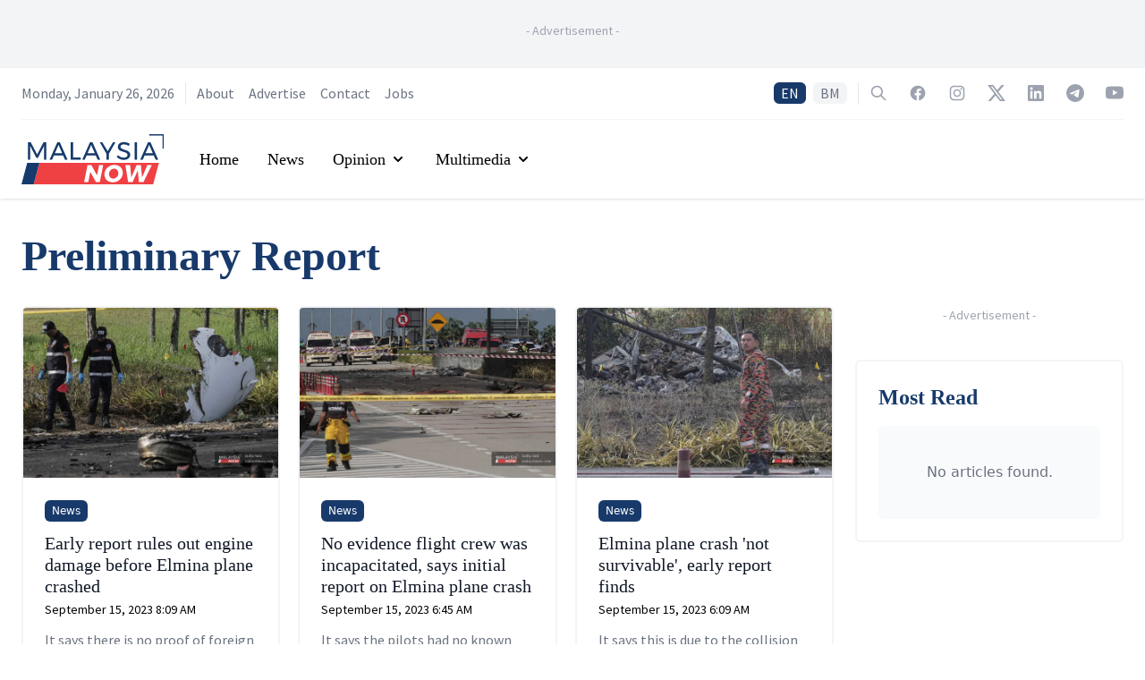

--- FILE ---
content_type: text/html; charset=utf-8
request_url: https://www.malaysianow.com/tag/preliminary-report
body_size: 11323
content:
<!DOCTYPE html><html dir="ltr" lang="en"><head><meta name="viewport" content="width=device-width"/><meta charSet="utf-8"/><meta name="description" content="MalaysiaNow goes behind the headlines to bring you news, views and insights into the nation&amp;#039;s biggest stories, breaking things down for you here and now."/><meta property="og:description" content="MalaysiaNow goes behind the headlines to bring you news, views and insights into the nation&amp;#039;s biggest stories, breaking things down for you here and now."/><meta property="og:type" content="website"/><meta property="og:image" content="https://media.malaysianow.com/wp-content/uploads/2020/09/18162855/malaysianow-logo.jpg"/><meta property="og:image:alt" content="MalaysiaNow | News, views and insights into Malaysian current affairs."/><meta property="og:image:width" content="1300"/><meta property="og:image:height" content="789"/><meta property="og:site_name" content="MalaysiaNow"/><link rel="icon" href="https://www.malaysianow.com/favicon.ico"/><link rel="apple-touch-icon" href="https://media.malaysianow.com/wp-content/uploads/2020/08/27212159/mnow-76.png" sizes="76x76"/><link rel="apple-touch-icon" href="https://media.malaysianow.com/wp-content/uploads/2020/08/27212202/mnow-120.png" sizes="120x120"/><link rel="apple-touch-icon" href="https://media.malaysianow.com/wp-content/uploads/2020/08/27212204/mnow-152.png" sizes="152x152"/><link rel="apple-touch-icon" href="https://media.malaysianow.com/wp-content/uploads/2020/08/27212200/mnow-114.png" sizes="114x114"/><link rel="apple-touch-icon" href="https://media.malaysianow.com/wp-content/uploads/2020/08/27212203/mnow-144.png" sizes="144x144"/><link rel="manifest" href="/manifest.json"/><link rel="dns-prefetch" href="//www.malaysianow.com"/><title>Preliminary Report | MalaysiaNow</title><meta name="robots" content="index,follow,max-image-preview:large"/><link rel="alternate" hrefLang="en" href="https://www.malaysianow.com/tag/preliminary-report"/><link rel="alternate" hrefLang="ms" href="https://www.malaysianow.com/my/tag/preliminary-report"/><meta name="twitter:card" content="summary_large_image"/><meta name="twitter:site" content="@mnownews"/><meta name="twitter:creator" content="@mnownews"/><meta property="fb:app_id" content="3276813815768679"/><meta property="og:title" content="Preliminary Report | MalaysiaNow"/><meta property="og:url" content="https://www.malaysianow.com/tag/preliminary-report"/><meta property="og:locale" content="en_MY"/><link rel="canonical" href="https://www.malaysianow.com/tag/preliminary-report"/><meta property="apple-mobile-web-app-title" content="MalaysiaNow"/><meta property="fb:pages" content="103701471450535"/><link rel="alternate" href="https://www.malaysianow.com/tag/preliminary-report/feed" type="application/rss+xml"/><script type="application/ld+json">{"@context":"https://schema.org","@type":"Organization","@id":"https://www.malaysianow.com/#organization","logo":"https://media.malaysianow.com/wp-content/uploads/2020/08/30173619/g-logo.png","legalName":"MNow Media Sdn Bhd","name":"MalaysiaNow","email":"editor@malaysianow.com","contactPoint":[{"telephone":"+60379323811","contactType":"customer service","url":"https://www.malaysianow.com/contact-us/","availableLanguage":["English","Malay"]}],"sameAs":["https://www.facebook.com/MNowNews/","https://www.instagram.com/MNowNews/","https://www.linkedin.com/company/malaysianow/","https://twitter.com/MNowNews/","https://www.youtube.com/channel/UC315KbRo_fiQ9fbaVUhEK0Q","https://t.me/malaysianow","https://www.tiktok.com/@malaysianow"],"url":"https://www.malaysianow.com/","address":{"@type":"PostalAddress","streetAddress":"A18-08, Pinnacle PJ, Lorong Utara C","addressLocality":"Petaling Jaya","addressRegion":"Selangor","postalCode":"46200","addressCountry":"Malaysia"}}</script><script type="application/ld+json">{"@context":"https://schema.org","@type":"WebPage","@id":"https://www.malaysianow.com/tag/preliminary-report","description":"News, views and insights into Malaysian current affairs."}</script><meta name="next-head-count" content="35"/><link rel="preconnect" href="https://fonts.googleapis.com"/><link rel="preconnect" href="https://fonts.gstatic.com" crossorigin="true"/><script async="" src="https://www.googletagmanager.com/gtag/js?id=G-G04R3RHQ1B"></script><script>
                                window.dataLayer = window.dataLayer || [];
                                function gtag(){dataLayer.push(arguments);}
                                gtag('js', new Date());
                                gtag('config', 'G-G04R3RHQ1B', {
                                    page_path: window.location.pathname,
                                });
                            </script><script data-ad-client="ca-pub-3590853924723071" async="" src="https://pagead2.googlesyndication.com/pagead/js/adsbygoogle.js" type="text/javascript"></script><script async="" src="https://securepubads.g.doubleclick.net/tag/js/gpt.js"></script><script>
                                        var googletag = googletag || {};
                                        googletag.cmd = googletag.cmd || [];
                                    </script><style>
    .marquee {
        padding-left: 16px;
    }

    .SRLElementWrapper img {
        border-radius: 0.375rem;
    }
</style><link rel="preconnect" href="https://fonts.gstatic.com" crossorigin /><link rel="preload" href="/_next/static/css/bfb92231efdc4d9d.css" as="style"/><link rel="stylesheet" href="/_next/static/css/bfb92231efdc4d9d.css" data-n-g=""/><noscript data-n-css=""></noscript><script defer="" nomodule="" src="/_next/static/chunks/polyfills-5cd94c89d3acac5f.js"></script><script src="/_next/static/chunks/webpack-aea459e9179c1136.js" defer=""></script><script src="/_next/static/chunks/framework-dc961b6aa6a4810b.js" defer=""></script><script src="/_next/static/chunks/main-64c9c2749e489db9.js" defer=""></script><script src="/_next/static/chunks/pages/_app-b591982e9a609e6c.js" defer=""></script><script src="/_next/static/chunks/75fc9c18-8c63cdd1108da67e.js" defer=""></script><script src="/_next/static/chunks/295-6fad10293c080649.js" defer=""></script><script src="/_next/static/chunks/1295-00016bdbb20cd46c.js" defer=""></script><script src="/_next/static/chunks/pages/tag/%5Bslug%5D-6a284de24acf98fb.js" defer=""></script><script src="/_next/static/Y6NTKCafzVPFZbFYics5w/_buildManifest.js" defer=""></script><script src="/_next/static/Y6NTKCafzVPFZbFYics5w/_ssgManifest.js" defer=""></script><script src="/_next/static/Y6NTKCafzVPFZbFYics5w/_middlewareManifest.js" defer=""></script><style data-href="https://fonts.googleapis.com/css2?family=Source+Sans+Pro:ital,wght@0,200;0,300;0,400;0,600;0,700;0,900;1,200;1,300;1,400;1,600;1,700;1,900&display=swap">@font-face{font-family:'Source Sans Pro';font-style:italic;font-weight:200;font-display:swap;src:url(https://fonts.gstatic.com/s/sourcesanspro/v22/6xKwdSBYKcSV-LCoeQqfX1RYOo3qPZYokRdo.woff) format('woff')}@font-face{font-family:'Source Sans Pro';font-style:italic;font-weight:300;font-display:swap;src:url(https://fonts.gstatic.com/s/sourcesanspro/v22/6xKwdSBYKcSV-LCoeQqfX1RYOo3qPZZMkhdo.woff) format('woff')}@font-face{font-family:'Source Sans Pro';font-style:italic;font-weight:400;font-display:swap;src:url(https://fonts.gstatic.com/s/sourcesanspro/v22/6xK1dSBYKcSV-LCoeQqfX1RYOo3qPa7j.woff) format('woff')}@font-face{font-family:'Source Sans Pro';font-style:italic;font-weight:600;font-display:swap;src:url(https://fonts.gstatic.com/s/sourcesanspro/v22/6xKwdSBYKcSV-LCoeQqfX1RYOo3qPZY4lBdo.woff) format('woff')}@font-face{font-family:'Source Sans Pro';font-style:italic;font-weight:700;font-display:swap;src:url(https://fonts.gstatic.com/s/sourcesanspro/v22/6xKwdSBYKcSV-LCoeQqfX1RYOo3qPZZclRdo.woff) format('woff')}@font-face{font-family:'Source Sans Pro';font-style:italic;font-weight:900;font-display:swap;src:url(https://fonts.gstatic.com/s/sourcesanspro/v22/6xKwdSBYKcSV-LCoeQqfX1RYOo3qPZZklxdo.woff) format('woff')}@font-face{font-family:'Source Sans Pro';font-style:normal;font-weight:200;font-display:swap;src:url(https://fonts.gstatic.com/s/sourcesanspro/v22/6xKydSBYKcSV-LCoeQqfX1RYOo3i94_Akw.woff) format('woff')}@font-face{font-family:'Source Sans Pro';font-style:normal;font-weight:300;font-display:swap;src:url(https://fonts.gstatic.com/s/sourcesanspro/v22/6xKydSBYKcSV-LCoeQqfX1RYOo3ik4zAkw.woff) format('woff')}@font-face{font-family:'Source Sans Pro';font-style:normal;font-weight:400;font-display:swap;src:url(https://fonts.gstatic.com/s/sourcesanspro/v22/6xK3dSBYKcSV-LCoeQqfX1RYOo3aPA.woff) format('woff')}@font-face{font-family:'Source Sans Pro';font-style:normal;font-weight:600;font-display:swap;src:url(https://fonts.gstatic.com/s/sourcesanspro/v22/6xKydSBYKcSV-LCoeQqfX1RYOo3i54rAkw.woff) format('woff')}@font-face{font-family:'Source Sans Pro';font-style:normal;font-weight:700;font-display:swap;src:url(https://fonts.gstatic.com/s/sourcesanspro/v22/6xKydSBYKcSV-LCoeQqfX1RYOo3ig4vAkw.woff) format('woff')}@font-face{font-family:'Source Sans Pro';font-style:normal;font-weight:900;font-display:swap;src:url(https://fonts.gstatic.com/s/sourcesanspro/v22/6xKydSBYKcSV-LCoeQqfX1RYOo3iu4nAkw.woff) format('woff')}@font-face{font-family:'Source Sans Pro';font-style:italic;font-weight:200;font-display:swap;src:url(https://fonts.gstatic.com/s/sourcesanspro/v22/6xKwdSBYKcSV-LCoeQqfX1RYOo3qPZYokSdh18S0xR41YDw.woff2) format('woff2');unicode-range:U+0460-052F,U+1C80-1C8A,U+20B4,U+2DE0-2DFF,U+A640-A69F,U+FE2E-FE2F}@font-face{font-family:'Source Sans Pro';font-style:italic;font-weight:200;font-display:swap;src:url(https://fonts.gstatic.com/s/sourcesanspro/v22/6xKwdSBYKcSV-LCoeQqfX1RYOo3qPZYokSdo18S0xR41YDw.woff2) format('woff2');unicode-range:U+0301,U+0400-045F,U+0490-0491,U+04B0-04B1,U+2116}@font-face{font-family:'Source Sans Pro';font-style:italic;font-weight:200;font-display:swap;src:url(https://fonts.gstatic.com/s/sourcesanspro/v22/6xKwdSBYKcSV-LCoeQqfX1RYOo3qPZYokSdg18S0xR41YDw.woff2) format('woff2');unicode-range:U+1F00-1FFF}@font-face{font-family:'Source Sans Pro';font-style:italic;font-weight:200;font-display:swap;src:url(https://fonts.gstatic.com/s/sourcesanspro/v22/6xKwdSBYKcSV-LCoeQqfX1RYOo3qPZYokSdv18S0xR41YDw.woff2) format('woff2');unicode-range:U+0370-0377,U+037A-037F,U+0384-038A,U+038C,U+038E-03A1,U+03A3-03FF}@font-face{font-family:'Source Sans Pro';font-style:italic;font-weight:200;font-display:swap;src:url(https://fonts.gstatic.com/s/sourcesanspro/v22/6xKwdSBYKcSV-LCoeQqfX1RYOo3qPZYokSdj18S0xR41YDw.woff2) format('woff2');unicode-range:U+0102-0103,U+0110-0111,U+0128-0129,U+0168-0169,U+01A0-01A1,U+01AF-01B0,U+0300-0301,U+0303-0304,U+0308-0309,U+0323,U+0329,U+1EA0-1EF9,U+20AB}@font-face{font-family:'Source Sans Pro';font-style:italic;font-weight:200;font-display:swap;src:url(https://fonts.gstatic.com/s/sourcesanspro/v22/6xKwdSBYKcSV-LCoeQqfX1RYOo3qPZYokSdi18S0xR41YDw.woff2) format('woff2');unicode-range:U+0100-02BA,U+02BD-02C5,U+02C7-02CC,U+02CE-02D7,U+02DD-02FF,U+0304,U+0308,U+0329,U+1D00-1DBF,U+1E00-1E9F,U+1EF2-1EFF,U+2020,U+20A0-20AB,U+20AD-20C0,U+2113,U+2C60-2C7F,U+A720-A7FF}@font-face{font-family:'Source Sans Pro';font-style:italic;font-weight:200;font-display:swap;src:url(https://fonts.gstatic.com/s/sourcesanspro/v22/6xKwdSBYKcSV-LCoeQqfX1RYOo3qPZYokSds18S0xR41.woff2) format('woff2');unicode-range:U+0000-00FF,U+0131,U+0152-0153,U+02BB-02BC,U+02C6,U+02DA,U+02DC,U+0304,U+0308,U+0329,U+2000-206F,U+20AC,U+2122,U+2191,U+2193,U+2212,U+2215,U+FEFF,U+FFFD}@font-face{font-family:'Source Sans Pro';font-style:italic;font-weight:300;font-display:swap;src:url(https://fonts.gstatic.com/s/sourcesanspro/v22/6xKwdSBYKcSV-LCoeQqfX1RYOo3qPZZMkidh18S0xR41YDw.woff2) format('woff2');unicode-range:U+0460-052F,U+1C80-1C8A,U+20B4,U+2DE0-2DFF,U+A640-A69F,U+FE2E-FE2F}@font-face{font-family:'Source Sans Pro';font-style:italic;font-weight:300;font-display:swap;src:url(https://fonts.gstatic.com/s/sourcesanspro/v22/6xKwdSBYKcSV-LCoeQqfX1RYOo3qPZZMkido18S0xR41YDw.woff2) format('woff2');unicode-range:U+0301,U+0400-045F,U+0490-0491,U+04B0-04B1,U+2116}@font-face{font-family:'Source Sans Pro';font-style:italic;font-weight:300;font-display:swap;src:url(https://fonts.gstatic.com/s/sourcesanspro/v22/6xKwdSBYKcSV-LCoeQqfX1RYOo3qPZZMkidg18S0xR41YDw.woff2) format('woff2');unicode-range:U+1F00-1FFF}@font-face{font-family:'Source Sans Pro';font-style:italic;font-weight:300;font-display:swap;src:url(https://fonts.gstatic.com/s/sourcesanspro/v22/6xKwdSBYKcSV-LCoeQqfX1RYOo3qPZZMkidv18S0xR41YDw.woff2) format('woff2');unicode-range:U+0370-0377,U+037A-037F,U+0384-038A,U+038C,U+038E-03A1,U+03A3-03FF}@font-face{font-family:'Source Sans Pro';font-style:italic;font-weight:300;font-display:swap;src:url(https://fonts.gstatic.com/s/sourcesanspro/v22/6xKwdSBYKcSV-LCoeQqfX1RYOo3qPZZMkidj18S0xR41YDw.woff2) format('woff2');unicode-range:U+0102-0103,U+0110-0111,U+0128-0129,U+0168-0169,U+01A0-01A1,U+01AF-01B0,U+0300-0301,U+0303-0304,U+0308-0309,U+0323,U+0329,U+1EA0-1EF9,U+20AB}@font-face{font-family:'Source Sans Pro';font-style:italic;font-weight:300;font-display:swap;src:url(https://fonts.gstatic.com/s/sourcesanspro/v22/6xKwdSBYKcSV-LCoeQqfX1RYOo3qPZZMkidi18S0xR41YDw.woff2) format('woff2');unicode-range:U+0100-02BA,U+02BD-02C5,U+02C7-02CC,U+02CE-02D7,U+02DD-02FF,U+0304,U+0308,U+0329,U+1D00-1DBF,U+1E00-1E9F,U+1EF2-1EFF,U+2020,U+20A0-20AB,U+20AD-20C0,U+2113,U+2C60-2C7F,U+A720-A7FF}@font-face{font-family:'Source Sans Pro';font-style:italic;font-weight:300;font-display:swap;src:url(https://fonts.gstatic.com/s/sourcesanspro/v22/6xKwdSBYKcSV-LCoeQqfX1RYOo3qPZZMkids18S0xR41.woff2) format('woff2');unicode-range:U+0000-00FF,U+0131,U+0152-0153,U+02BB-02BC,U+02C6,U+02DA,U+02DC,U+0304,U+0308,U+0329,U+2000-206F,U+20AC,U+2122,U+2191,U+2193,U+2212,U+2215,U+FEFF,U+FFFD}@font-face{font-family:'Source Sans Pro';font-style:italic;font-weight:400;font-display:swap;src:url(https://fonts.gstatic.com/s/sourcesanspro/v22/6xK1dSBYKcSV-LCoeQqfX1RYOo3qPZ7qsDJB9cme_xc.woff2) format('woff2');unicode-range:U+0460-052F,U+1C80-1C8A,U+20B4,U+2DE0-2DFF,U+A640-A69F,U+FE2E-FE2F}@font-face{font-family:'Source Sans Pro';font-style:italic;font-weight:400;font-display:swap;src:url(https://fonts.gstatic.com/s/sourcesanspro/v22/6xK1dSBYKcSV-LCoeQqfX1RYOo3qPZ7jsDJB9cme_xc.woff2) format('woff2');unicode-range:U+0301,U+0400-045F,U+0490-0491,U+04B0-04B1,U+2116}@font-face{font-family:'Source Sans Pro';font-style:italic;font-weight:400;font-display:swap;src:url(https://fonts.gstatic.com/s/sourcesanspro/v22/6xK1dSBYKcSV-LCoeQqfX1RYOo3qPZ7rsDJB9cme_xc.woff2) format('woff2');unicode-range:U+1F00-1FFF}@font-face{font-family:'Source Sans Pro';font-style:italic;font-weight:400;font-display:swap;src:url(https://fonts.gstatic.com/s/sourcesanspro/v22/6xK1dSBYKcSV-LCoeQqfX1RYOo3qPZ7ksDJB9cme_xc.woff2) format('woff2');unicode-range:U+0370-0377,U+037A-037F,U+0384-038A,U+038C,U+038E-03A1,U+03A3-03FF}@font-face{font-family:'Source Sans Pro';font-style:italic;font-weight:400;font-display:swap;src:url(https://fonts.gstatic.com/s/sourcesanspro/v22/6xK1dSBYKcSV-LCoeQqfX1RYOo3qPZ7osDJB9cme_xc.woff2) format('woff2');unicode-range:U+0102-0103,U+0110-0111,U+0128-0129,U+0168-0169,U+01A0-01A1,U+01AF-01B0,U+0300-0301,U+0303-0304,U+0308-0309,U+0323,U+0329,U+1EA0-1EF9,U+20AB}@font-face{font-family:'Source Sans Pro';font-style:italic;font-weight:400;font-display:swap;src:url(https://fonts.gstatic.com/s/sourcesanspro/v22/6xK1dSBYKcSV-LCoeQqfX1RYOo3qPZ7psDJB9cme_xc.woff2) format('woff2');unicode-range:U+0100-02BA,U+02BD-02C5,U+02C7-02CC,U+02CE-02D7,U+02DD-02FF,U+0304,U+0308,U+0329,U+1D00-1DBF,U+1E00-1E9F,U+1EF2-1EFF,U+2020,U+20A0-20AB,U+20AD-20C0,U+2113,U+2C60-2C7F,U+A720-A7FF}@font-face{font-family:'Source Sans Pro';font-style:italic;font-weight:400;font-display:swap;src:url(https://fonts.gstatic.com/s/sourcesanspro/v22/6xK1dSBYKcSV-LCoeQqfX1RYOo3qPZ7nsDJB9cme.woff2) format('woff2');unicode-range:U+0000-00FF,U+0131,U+0152-0153,U+02BB-02BC,U+02C6,U+02DA,U+02DC,U+0304,U+0308,U+0329,U+2000-206F,U+20AC,U+2122,U+2191,U+2193,U+2212,U+2215,U+FEFF,U+FFFD}@font-face{font-family:'Source Sans Pro';font-style:italic;font-weight:600;font-display:swap;src:url(https://fonts.gstatic.com/s/sourcesanspro/v22/6xKwdSBYKcSV-LCoeQqfX1RYOo3qPZY4lCdh18S0xR41YDw.woff2) format('woff2');unicode-range:U+0460-052F,U+1C80-1C8A,U+20B4,U+2DE0-2DFF,U+A640-A69F,U+FE2E-FE2F}@font-face{font-family:'Source Sans Pro';font-style:italic;font-weight:600;font-display:swap;src:url(https://fonts.gstatic.com/s/sourcesanspro/v22/6xKwdSBYKcSV-LCoeQqfX1RYOo3qPZY4lCdo18S0xR41YDw.woff2) format('woff2');unicode-range:U+0301,U+0400-045F,U+0490-0491,U+04B0-04B1,U+2116}@font-face{font-family:'Source Sans Pro';font-style:italic;font-weight:600;font-display:swap;src:url(https://fonts.gstatic.com/s/sourcesanspro/v22/6xKwdSBYKcSV-LCoeQqfX1RYOo3qPZY4lCdg18S0xR41YDw.woff2) format('woff2');unicode-range:U+1F00-1FFF}@font-face{font-family:'Source Sans Pro';font-style:italic;font-weight:600;font-display:swap;src:url(https://fonts.gstatic.com/s/sourcesanspro/v22/6xKwdSBYKcSV-LCoeQqfX1RYOo3qPZY4lCdv18S0xR41YDw.woff2) format('woff2');unicode-range:U+0370-0377,U+037A-037F,U+0384-038A,U+038C,U+038E-03A1,U+03A3-03FF}@font-face{font-family:'Source Sans Pro';font-style:italic;font-weight:600;font-display:swap;src:url(https://fonts.gstatic.com/s/sourcesanspro/v22/6xKwdSBYKcSV-LCoeQqfX1RYOo3qPZY4lCdj18S0xR41YDw.woff2) format('woff2');unicode-range:U+0102-0103,U+0110-0111,U+0128-0129,U+0168-0169,U+01A0-01A1,U+01AF-01B0,U+0300-0301,U+0303-0304,U+0308-0309,U+0323,U+0329,U+1EA0-1EF9,U+20AB}@font-face{font-family:'Source Sans Pro';font-style:italic;font-weight:600;font-display:swap;src:url(https://fonts.gstatic.com/s/sourcesanspro/v22/6xKwdSBYKcSV-LCoeQqfX1RYOo3qPZY4lCdi18S0xR41YDw.woff2) format('woff2');unicode-range:U+0100-02BA,U+02BD-02C5,U+02C7-02CC,U+02CE-02D7,U+02DD-02FF,U+0304,U+0308,U+0329,U+1D00-1DBF,U+1E00-1E9F,U+1EF2-1EFF,U+2020,U+20A0-20AB,U+20AD-20C0,U+2113,U+2C60-2C7F,U+A720-A7FF}@font-face{font-family:'Source Sans Pro';font-style:italic;font-weight:600;font-display:swap;src:url(https://fonts.gstatic.com/s/sourcesanspro/v22/6xKwdSBYKcSV-LCoeQqfX1RYOo3qPZY4lCds18S0xR41.woff2) format('woff2');unicode-range:U+0000-00FF,U+0131,U+0152-0153,U+02BB-02BC,U+02C6,U+02DA,U+02DC,U+0304,U+0308,U+0329,U+2000-206F,U+20AC,U+2122,U+2191,U+2193,U+2212,U+2215,U+FEFF,U+FFFD}@font-face{font-family:'Source Sans Pro';font-style:italic;font-weight:700;font-display:swap;src:url(https://fonts.gstatic.com/s/sourcesanspro/v22/6xKwdSBYKcSV-LCoeQqfX1RYOo3qPZZclSdh18S0xR41YDw.woff2) format('woff2');unicode-range:U+0460-052F,U+1C80-1C8A,U+20B4,U+2DE0-2DFF,U+A640-A69F,U+FE2E-FE2F}@font-face{font-family:'Source Sans Pro';font-style:italic;font-weight:700;font-display:swap;src:url(https://fonts.gstatic.com/s/sourcesanspro/v22/6xKwdSBYKcSV-LCoeQqfX1RYOo3qPZZclSdo18S0xR41YDw.woff2) format('woff2');unicode-range:U+0301,U+0400-045F,U+0490-0491,U+04B0-04B1,U+2116}@font-face{font-family:'Source Sans Pro';font-style:italic;font-weight:700;font-display:swap;src:url(https://fonts.gstatic.com/s/sourcesanspro/v22/6xKwdSBYKcSV-LCoeQqfX1RYOo3qPZZclSdg18S0xR41YDw.woff2) format('woff2');unicode-range:U+1F00-1FFF}@font-face{font-family:'Source Sans Pro';font-style:italic;font-weight:700;font-display:swap;src:url(https://fonts.gstatic.com/s/sourcesanspro/v22/6xKwdSBYKcSV-LCoeQqfX1RYOo3qPZZclSdv18S0xR41YDw.woff2) format('woff2');unicode-range:U+0370-0377,U+037A-037F,U+0384-038A,U+038C,U+038E-03A1,U+03A3-03FF}@font-face{font-family:'Source Sans Pro';font-style:italic;font-weight:700;font-display:swap;src:url(https://fonts.gstatic.com/s/sourcesanspro/v22/6xKwdSBYKcSV-LCoeQqfX1RYOo3qPZZclSdj18S0xR41YDw.woff2) format('woff2');unicode-range:U+0102-0103,U+0110-0111,U+0128-0129,U+0168-0169,U+01A0-01A1,U+01AF-01B0,U+0300-0301,U+0303-0304,U+0308-0309,U+0323,U+0329,U+1EA0-1EF9,U+20AB}@font-face{font-family:'Source Sans Pro';font-style:italic;font-weight:700;font-display:swap;src:url(https://fonts.gstatic.com/s/sourcesanspro/v22/6xKwdSBYKcSV-LCoeQqfX1RYOo3qPZZclSdi18S0xR41YDw.woff2) format('woff2');unicode-range:U+0100-02BA,U+02BD-02C5,U+02C7-02CC,U+02CE-02D7,U+02DD-02FF,U+0304,U+0308,U+0329,U+1D00-1DBF,U+1E00-1E9F,U+1EF2-1EFF,U+2020,U+20A0-20AB,U+20AD-20C0,U+2113,U+2C60-2C7F,U+A720-A7FF}@font-face{font-family:'Source Sans Pro';font-style:italic;font-weight:700;font-display:swap;src:url(https://fonts.gstatic.com/s/sourcesanspro/v22/6xKwdSBYKcSV-LCoeQqfX1RYOo3qPZZclSds18S0xR41.woff2) format('woff2');unicode-range:U+0000-00FF,U+0131,U+0152-0153,U+02BB-02BC,U+02C6,U+02DA,U+02DC,U+0304,U+0308,U+0329,U+2000-206F,U+20AC,U+2122,U+2191,U+2193,U+2212,U+2215,U+FEFF,U+FFFD}@font-face{font-family:'Source Sans Pro';font-style:italic;font-weight:900;font-display:swap;src:url(https://fonts.gstatic.com/s/sourcesanspro/v22/6xKwdSBYKcSV-LCoeQqfX1RYOo3qPZZklydh18S0xR41YDw.woff2) format('woff2');unicode-range:U+0460-052F,U+1C80-1C8A,U+20B4,U+2DE0-2DFF,U+A640-A69F,U+FE2E-FE2F}@font-face{font-family:'Source Sans Pro';font-style:italic;font-weight:900;font-display:swap;src:url(https://fonts.gstatic.com/s/sourcesanspro/v22/6xKwdSBYKcSV-LCoeQqfX1RYOo3qPZZklydo18S0xR41YDw.woff2) format('woff2');unicode-range:U+0301,U+0400-045F,U+0490-0491,U+04B0-04B1,U+2116}@font-face{font-family:'Source Sans Pro';font-style:italic;font-weight:900;font-display:swap;src:url(https://fonts.gstatic.com/s/sourcesanspro/v22/6xKwdSBYKcSV-LCoeQqfX1RYOo3qPZZklydg18S0xR41YDw.woff2) format('woff2');unicode-range:U+1F00-1FFF}@font-face{font-family:'Source Sans Pro';font-style:italic;font-weight:900;font-display:swap;src:url(https://fonts.gstatic.com/s/sourcesanspro/v22/6xKwdSBYKcSV-LCoeQqfX1RYOo3qPZZklydv18S0xR41YDw.woff2) format('woff2');unicode-range:U+0370-0377,U+037A-037F,U+0384-038A,U+038C,U+038E-03A1,U+03A3-03FF}@font-face{font-family:'Source Sans Pro';font-style:italic;font-weight:900;font-display:swap;src:url(https://fonts.gstatic.com/s/sourcesanspro/v22/6xKwdSBYKcSV-LCoeQqfX1RYOo3qPZZklydj18S0xR41YDw.woff2) format('woff2');unicode-range:U+0102-0103,U+0110-0111,U+0128-0129,U+0168-0169,U+01A0-01A1,U+01AF-01B0,U+0300-0301,U+0303-0304,U+0308-0309,U+0323,U+0329,U+1EA0-1EF9,U+20AB}@font-face{font-family:'Source Sans Pro';font-style:italic;font-weight:900;font-display:swap;src:url(https://fonts.gstatic.com/s/sourcesanspro/v22/6xKwdSBYKcSV-LCoeQqfX1RYOo3qPZZklydi18S0xR41YDw.woff2) format('woff2');unicode-range:U+0100-02BA,U+02BD-02C5,U+02C7-02CC,U+02CE-02D7,U+02DD-02FF,U+0304,U+0308,U+0329,U+1D00-1DBF,U+1E00-1E9F,U+1EF2-1EFF,U+2020,U+20A0-20AB,U+20AD-20C0,U+2113,U+2C60-2C7F,U+A720-A7FF}@font-face{font-family:'Source Sans Pro';font-style:italic;font-weight:900;font-display:swap;src:url(https://fonts.gstatic.com/s/sourcesanspro/v22/6xKwdSBYKcSV-LCoeQqfX1RYOo3qPZZklyds18S0xR41.woff2) format('woff2');unicode-range:U+0000-00FF,U+0131,U+0152-0153,U+02BB-02BC,U+02C6,U+02DA,U+02DC,U+0304,U+0308,U+0329,U+2000-206F,U+20AC,U+2122,U+2191,U+2193,U+2212,U+2215,U+FEFF,U+FFFD}@font-face{font-family:'Source Sans Pro';font-style:normal;font-weight:200;font-display:swap;src:url(https://fonts.gstatic.com/s/sourcesanspro/v22/6xKydSBYKcSV-LCoeQqfX1RYOo3i94_wmhdu3cOWxy40.woff2) format('woff2');unicode-range:U+0460-052F,U+1C80-1C8A,U+20B4,U+2DE0-2DFF,U+A640-A69F,U+FE2E-FE2F}@font-face{font-family:'Source Sans Pro';font-style:normal;font-weight:200;font-display:swap;src:url(https://fonts.gstatic.com/s/sourcesanspro/v22/6xKydSBYKcSV-LCoeQqfX1RYOo3i94_wkxdu3cOWxy40.woff2) format('woff2');unicode-range:U+0301,U+0400-045F,U+0490-0491,U+04B0-04B1,U+2116}@font-face{font-family:'Source Sans Pro';font-style:normal;font-weight:200;font-display:swap;src:url(https://fonts.gstatic.com/s/sourcesanspro/v22/6xKydSBYKcSV-LCoeQqfX1RYOo3i94_wmxdu3cOWxy40.woff2) format('woff2');unicode-range:U+1F00-1FFF}@font-face{font-family:'Source Sans Pro';font-style:normal;font-weight:200;font-display:swap;src:url(https://fonts.gstatic.com/s/sourcesanspro/v22/6xKydSBYKcSV-LCoeQqfX1RYOo3i94_wlBdu3cOWxy40.woff2) format('woff2');unicode-range:U+0370-0377,U+037A-037F,U+0384-038A,U+038C,U+038E-03A1,U+03A3-03FF}@font-face{font-family:'Source Sans Pro';font-style:normal;font-weight:200;font-display:swap;src:url(https://fonts.gstatic.com/s/sourcesanspro/v22/6xKydSBYKcSV-LCoeQqfX1RYOo3i94_wmBdu3cOWxy40.woff2) format('woff2');unicode-range:U+0102-0103,U+0110-0111,U+0128-0129,U+0168-0169,U+01A0-01A1,U+01AF-01B0,U+0300-0301,U+0303-0304,U+0308-0309,U+0323,U+0329,U+1EA0-1EF9,U+20AB}@font-face{font-family:'Source Sans Pro';font-style:normal;font-weight:200;font-display:swap;src:url(https://fonts.gstatic.com/s/sourcesanspro/v22/6xKydSBYKcSV-LCoeQqfX1RYOo3i94_wmRdu3cOWxy40.woff2) format('woff2');unicode-range:U+0100-02BA,U+02BD-02C5,U+02C7-02CC,U+02CE-02D7,U+02DD-02FF,U+0304,U+0308,U+0329,U+1D00-1DBF,U+1E00-1E9F,U+1EF2-1EFF,U+2020,U+20A0-20AB,U+20AD-20C0,U+2113,U+2C60-2C7F,U+A720-A7FF}@font-face{font-family:'Source Sans Pro';font-style:normal;font-weight:200;font-display:swap;src:url(https://fonts.gstatic.com/s/sourcesanspro/v22/6xKydSBYKcSV-LCoeQqfX1RYOo3i94_wlxdu3cOWxw.woff2) format('woff2');unicode-range:U+0000-00FF,U+0131,U+0152-0153,U+02BB-02BC,U+02C6,U+02DA,U+02DC,U+0304,U+0308,U+0329,U+2000-206F,U+20AC,U+2122,U+2191,U+2193,U+2212,U+2215,U+FEFF,U+FFFD}@font-face{font-family:'Source Sans Pro';font-style:normal;font-weight:300;font-display:swap;src:url(https://fonts.gstatic.com/s/sourcesanspro/v22/6xKydSBYKcSV-LCoeQqfX1RYOo3ik4zwmhdu3cOWxy40.woff2) format('woff2');unicode-range:U+0460-052F,U+1C80-1C8A,U+20B4,U+2DE0-2DFF,U+A640-A69F,U+FE2E-FE2F}@font-face{font-family:'Source Sans Pro';font-style:normal;font-weight:300;font-display:swap;src:url(https://fonts.gstatic.com/s/sourcesanspro/v22/6xKydSBYKcSV-LCoeQqfX1RYOo3ik4zwkxdu3cOWxy40.woff2) format('woff2');unicode-range:U+0301,U+0400-045F,U+0490-0491,U+04B0-04B1,U+2116}@font-face{font-family:'Source Sans Pro';font-style:normal;font-weight:300;font-display:swap;src:url(https://fonts.gstatic.com/s/sourcesanspro/v22/6xKydSBYKcSV-LCoeQqfX1RYOo3ik4zwmxdu3cOWxy40.woff2) format('woff2');unicode-range:U+1F00-1FFF}@font-face{font-family:'Source Sans Pro';font-style:normal;font-weight:300;font-display:swap;src:url(https://fonts.gstatic.com/s/sourcesanspro/v22/6xKydSBYKcSV-LCoeQqfX1RYOo3ik4zwlBdu3cOWxy40.woff2) format('woff2');unicode-range:U+0370-0377,U+037A-037F,U+0384-038A,U+038C,U+038E-03A1,U+03A3-03FF}@font-face{font-family:'Source Sans Pro';font-style:normal;font-weight:300;font-display:swap;src:url(https://fonts.gstatic.com/s/sourcesanspro/v22/6xKydSBYKcSV-LCoeQqfX1RYOo3ik4zwmBdu3cOWxy40.woff2) format('woff2');unicode-range:U+0102-0103,U+0110-0111,U+0128-0129,U+0168-0169,U+01A0-01A1,U+01AF-01B0,U+0300-0301,U+0303-0304,U+0308-0309,U+0323,U+0329,U+1EA0-1EF9,U+20AB}@font-face{font-family:'Source Sans Pro';font-style:normal;font-weight:300;font-display:swap;src:url(https://fonts.gstatic.com/s/sourcesanspro/v22/6xKydSBYKcSV-LCoeQqfX1RYOo3ik4zwmRdu3cOWxy40.woff2) format('woff2');unicode-range:U+0100-02BA,U+02BD-02C5,U+02C7-02CC,U+02CE-02D7,U+02DD-02FF,U+0304,U+0308,U+0329,U+1D00-1DBF,U+1E00-1E9F,U+1EF2-1EFF,U+2020,U+20A0-20AB,U+20AD-20C0,U+2113,U+2C60-2C7F,U+A720-A7FF}@font-face{font-family:'Source Sans Pro';font-style:normal;font-weight:300;font-display:swap;src:url(https://fonts.gstatic.com/s/sourcesanspro/v22/6xKydSBYKcSV-LCoeQqfX1RYOo3ik4zwlxdu3cOWxw.woff2) format('woff2');unicode-range:U+0000-00FF,U+0131,U+0152-0153,U+02BB-02BC,U+02C6,U+02DA,U+02DC,U+0304,U+0308,U+0329,U+2000-206F,U+20AC,U+2122,U+2191,U+2193,U+2212,U+2215,U+FEFF,U+FFFD}@font-face{font-family:'Source Sans Pro';font-style:normal;font-weight:400;font-display:swap;src:url(https://fonts.gstatic.com/s/sourcesanspro/v22/6xK3dSBYKcSV-LCoeQqfX1RYOo3qNa7lujVj9_mf.woff2) format('woff2');unicode-range:U+0460-052F,U+1C80-1C8A,U+20B4,U+2DE0-2DFF,U+A640-A69F,U+FE2E-FE2F}@font-face{font-family:'Source Sans Pro';font-style:normal;font-weight:400;font-display:swap;src:url(https://fonts.gstatic.com/s/sourcesanspro/v22/6xK3dSBYKcSV-LCoeQqfX1RYOo3qPK7lujVj9_mf.woff2) format('woff2');unicode-range:U+0301,U+0400-045F,U+0490-0491,U+04B0-04B1,U+2116}@font-face{font-family:'Source Sans Pro';font-style:normal;font-weight:400;font-display:swap;src:url(https://fonts.gstatic.com/s/sourcesanspro/v22/6xK3dSBYKcSV-LCoeQqfX1RYOo3qNK7lujVj9_mf.woff2) format('woff2');unicode-range:U+1F00-1FFF}@font-face{font-family:'Source Sans Pro';font-style:normal;font-weight:400;font-display:swap;src:url(https://fonts.gstatic.com/s/sourcesanspro/v22/6xK3dSBYKcSV-LCoeQqfX1RYOo3qO67lujVj9_mf.woff2) format('woff2');unicode-range:U+0370-0377,U+037A-037F,U+0384-038A,U+038C,U+038E-03A1,U+03A3-03FF}@font-face{font-family:'Source Sans Pro';font-style:normal;font-weight:400;font-display:swap;src:url(https://fonts.gstatic.com/s/sourcesanspro/v22/6xK3dSBYKcSV-LCoeQqfX1RYOo3qN67lujVj9_mf.woff2) format('woff2');unicode-range:U+0102-0103,U+0110-0111,U+0128-0129,U+0168-0169,U+01A0-01A1,U+01AF-01B0,U+0300-0301,U+0303-0304,U+0308-0309,U+0323,U+0329,U+1EA0-1EF9,U+20AB}@font-face{font-family:'Source Sans Pro';font-style:normal;font-weight:400;font-display:swap;src:url(https://fonts.gstatic.com/s/sourcesanspro/v22/6xK3dSBYKcSV-LCoeQqfX1RYOo3qNq7lujVj9_mf.woff2) format('woff2');unicode-range:U+0100-02BA,U+02BD-02C5,U+02C7-02CC,U+02CE-02D7,U+02DD-02FF,U+0304,U+0308,U+0329,U+1D00-1DBF,U+1E00-1E9F,U+1EF2-1EFF,U+2020,U+20A0-20AB,U+20AD-20C0,U+2113,U+2C60-2C7F,U+A720-A7FF}@font-face{font-family:'Source Sans Pro';font-style:normal;font-weight:400;font-display:swap;src:url(https://fonts.gstatic.com/s/sourcesanspro/v22/6xK3dSBYKcSV-LCoeQqfX1RYOo3qOK7lujVj9w.woff2) format('woff2');unicode-range:U+0000-00FF,U+0131,U+0152-0153,U+02BB-02BC,U+02C6,U+02DA,U+02DC,U+0304,U+0308,U+0329,U+2000-206F,U+20AC,U+2122,U+2191,U+2193,U+2212,U+2215,U+FEFF,U+FFFD}@font-face{font-family:'Source Sans Pro';font-style:normal;font-weight:600;font-display:swap;src:url(https://fonts.gstatic.com/s/sourcesanspro/v22/6xKydSBYKcSV-LCoeQqfX1RYOo3i54rwmhdu3cOWxy40.woff2) format('woff2');unicode-range:U+0460-052F,U+1C80-1C8A,U+20B4,U+2DE0-2DFF,U+A640-A69F,U+FE2E-FE2F}@font-face{font-family:'Source Sans Pro';font-style:normal;font-weight:600;font-display:swap;src:url(https://fonts.gstatic.com/s/sourcesanspro/v22/6xKydSBYKcSV-LCoeQqfX1RYOo3i54rwkxdu3cOWxy40.woff2) format('woff2');unicode-range:U+0301,U+0400-045F,U+0490-0491,U+04B0-04B1,U+2116}@font-face{font-family:'Source Sans Pro';font-style:normal;font-weight:600;font-display:swap;src:url(https://fonts.gstatic.com/s/sourcesanspro/v22/6xKydSBYKcSV-LCoeQqfX1RYOo3i54rwmxdu3cOWxy40.woff2) format('woff2');unicode-range:U+1F00-1FFF}@font-face{font-family:'Source Sans Pro';font-style:normal;font-weight:600;font-display:swap;src:url(https://fonts.gstatic.com/s/sourcesanspro/v22/6xKydSBYKcSV-LCoeQqfX1RYOo3i54rwlBdu3cOWxy40.woff2) format('woff2');unicode-range:U+0370-0377,U+037A-037F,U+0384-038A,U+038C,U+038E-03A1,U+03A3-03FF}@font-face{font-family:'Source Sans Pro';font-style:normal;font-weight:600;font-display:swap;src:url(https://fonts.gstatic.com/s/sourcesanspro/v22/6xKydSBYKcSV-LCoeQqfX1RYOo3i54rwmBdu3cOWxy40.woff2) format('woff2');unicode-range:U+0102-0103,U+0110-0111,U+0128-0129,U+0168-0169,U+01A0-01A1,U+01AF-01B0,U+0300-0301,U+0303-0304,U+0308-0309,U+0323,U+0329,U+1EA0-1EF9,U+20AB}@font-face{font-family:'Source Sans Pro';font-style:normal;font-weight:600;font-display:swap;src:url(https://fonts.gstatic.com/s/sourcesanspro/v22/6xKydSBYKcSV-LCoeQqfX1RYOo3i54rwmRdu3cOWxy40.woff2) format('woff2');unicode-range:U+0100-02BA,U+02BD-02C5,U+02C7-02CC,U+02CE-02D7,U+02DD-02FF,U+0304,U+0308,U+0329,U+1D00-1DBF,U+1E00-1E9F,U+1EF2-1EFF,U+2020,U+20A0-20AB,U+20AD-20C0,U+2113,U+2C60-2C7F,U+A720-A7FF}@font-face{font-family:'Source Sans Pro';font-style:normal;font-weight:600;font-display:swap;src:url(https://fonts.gstatic.com/s/sourcesanspro/v22/6xKydSBYKcSV-LCoeQqfX1RYOo3i54rwlxdu3cOWxw.woff2) format('woff2');unicode-range:U+0000-00FF,U+0131,U+0152-0153,U+02BB-02BC,U+02C6,U+02DA,U+02DC,U+0304,U+0308,U+0329,U+2000-206F,U+20AC,U+2122,U+2191,U+2193,U+2212,U+2215,U+FEFF,U+FFFD}@font-face{font-family:'Source Sans Pro';font-style:normal;font-weight:700;font-display:swap;src:url(https://fonts.gstatic.com/s/sourcesanspro/v22/6xKydSBYKcSV-LCoeQqfX1RYOo3ig4vwmhdu3cOWxy40.woff2) format('woff2');unicode-range:U+0460-052F,U+1C80-1C8A,U+20B4,U+2DE0-2DFF,U+A640-A69F,U+FE2E-FE2F}@font-face{font-family:'Source Sans Pro';font-style:normal;font-weight:700;font-display:swap;src:url(https://fonts.gstatic.com/s/sourcesanspro/v22/6xKydSBYKcSV-LCoeQqfX1RYOo3ig4vwkxdu3cOWxy40.woff2) format('woff2');unicode-range:U+0301,U+0400-045F,U+0490-0491,U+04B0-04B1,U+2116}@font-face{font-family:'Source Sans Pro';font-style:normal;font-weight:700;font-display:swap;src:url(https://fonts.gstatic.com/s/sourcesanspro/v22/6xKydSBYKcSV-LCoeQqfX1RYOo3ig4vwmxdu3cOWxy40.woff2) format('woff2');unicode-range:U+1F00-1FFF}@font-face{font-family:'Source Sans Pro';font-style:normal;font-weight:700;font-display:swap;src:url(https://fonts.gstatic.com/s/sourcesanspro/v22/6xKydSBYKcSV-LCoeQqfX1RYOo3ig4vwlBdu3cOWxy40.woff2) format('woff2');unicode-range:U+0370-0377,U+037A-037F,U+0384-038A,U+038C,U+038E-03A1,U+03A3-03FF}@font-face{font-family:'Source Sans Pro';font-style:normal;font-weight:700;font-display:swap;src:url(https://fonts.gstatic.com/s/sourcesanspro/v22/6xKydSBYKcSV-LCoeQqfX1RYOo3ig4vwmBdu3cOWxy40.woff2) format('woff2');unicode-range:U+0102-0103,U+0110-0111,U+0128-0129,U+0168-0169,U+01A0-01A1,U+01AF-01B0,U+0300-0301,U+0303-0304,U+0308-0309,U+0323,U+0329,U+1EA0-1EF9,U+20AB}@font-face{font-family:'Source Sans Pro';font-style:normal;font-weight:700;font-display:swap;src:url(https://fonts.gstatic.com/s/sourcesanspro/v22/6xKydSBYKcSV-LCoeQqfX1RYOo3ig4vwmRdu3cOWxy40.woff2) format('woff2');unicode-range:U+0100-02BA,U+02BD-02C5,U+02C7-02CC,U+02CE-02D7,U+02DD-02FF,U+0304,U+0308,U+0329,U+1D00-1DBF,U+1E00-1E9F,U+1EF2-1EFF,U+2020,U+20A0-20AB,U+20AD-20C0,U+2113,U+2C60-2C7F,U+A720-A7FF}@font-face{font-family:'Source Sans Pro';font-style:normal;font-weight:700;font-display:swap;src:url(https://fonts.gstatic.com/s/sourcesanspro/v22/6xKydSBYKcSV-LCoeQqfX1RYOo3ig4vwlxdu3cOWxw.woff2) format('woff2');unicode-range:U+0000-00FF,U+0131,U+0152-0153,U+02BB-02BC,U+02C6,U+02DA,U+02DC,U+0304,U+0308,U+0329,U+2000-206F,U+20AC,U+2122,U+2191,U+2193,U+2212,U+2215,U+FEFF,U+FFFD}@font-face{font-family:'Source Sans Pro';font-style:normal;font-weight:900;font-display:swap;src:url(https://fonts.gstatic.com/s/sourcesanspro/v22/6xKydSBYKcSV-LCoeQqfX1RYOo3iu4nwmhdu3cOWxy40.woff2) format('woff2');unicode-range:U+0460-052F,U+1C80-1C8A,U+20B4,U+2DE0-2DFF,U+A640-A69F,U+FE2E-FE2F}@font-face{font-family:'Source Sans Pro';font-style:normal;font-weight:900;font-display:swap;src:url(https://fonts.gstatic.com/s/sourcesanspro/v22/6xKydSBYKcSV-LCoeQqfX1RYOo3iu4nwkxdu3cOWxy40.woff2) format('woff2');unicode-range:U+0301,U+0400-045F,U+0490-0491,U+04B0-04B1,U+2116}@font-face{font-family:'Source Sans Pro';font-style:normal;font-weight:900;font-display:swap;src:url(https://fonts.gstatic.com/s/sourcesanspro/v22/6xKydSBYKcSV-LCoeQqfX1RYOo3iu4nwmxdu3cOWxy40.woff2) format('woff2');unicode-range:U+1F00-1FFF}@font-face{font-family:'Source Sans Pro';font-style:normal;font-weight:900;font-display:swap;src:url(https://fonts.gstatic.com/s/sourcesanspro/v22/6xKydSBYKcSV-LCoeQqfX1RYOo3iu4nwlBdu3cOWxy40.woff2) format('woff2');unicode-range:U+0370-0377,U+037A-037F,U+0384-038A,U+038C,U+038E-03A1,U+03A3-03FF}@font-face{font-family:'Source Sans Pro';font-style:normal;font-weight:900;font-display:swap;src:url(https://fonts.gstatic.com/s/sourcesanspro/v22/6xKydSBYKcSV-LCoeQqfX1RYOo3iu4nwmBdu3cOWxy40.woff2) format('woff2');unicode-range:U+0102-0103,U+0110-0111,U+0128-0129,U+0168-0169,U+01A0-01A1,U+01AF-01B0,U+0300-0301,U+0303-0304,U+0308-0309,U+0323,U+0329,U+1EA0-1EF9,U+20AB}@font-face{font-family:'Source Sans Pro';font-style:normal;font-weight:900;font-display:swap;src:url(https://fonts.gstatic.com/s/sourcesanspro/v22/6xKydSBYKcSV-LCoeQqfX1RYOo3iu4nwmRdu3cOWxy40.woff2) format('woff2');unicode-range:U+0100-02BA,U+02BD-02C5,U+02C7-02CC,U+02CE-02D7,U+02DD-02FF,U+0304,U+0308,U+0329,U+1D00-1DBF,U+1E00-1E9F,U+1EF2-1EFF,U+2020,U+20A0-20AB,U+20AD-20C0,U+2113,U+2C60-2C7F,U+A720-A7FF}@font-face{font-family:'Source Sans Pro';font-style:normal;font-weight:900;font-display:swap;src:url(https://fonts.gstatic.com/s/sourcesanspro/v22/6xKydSBYKcSV-LCoeQqfX1RYOo3iu4nwlxdu3cOWxw.woff2) format('woff2');unicode-range:U+0000-00FF,U+0131,U+0152-0153,U+02BB-02BC,U+02C6,U+02DA,U+02DC,U+0304,U+0308,U+0329,U+2000-206F,U+20AC,U+2122,U+2191,U+2193,U+2212,U+2215,U+FEFF,U+FFFD}</style></head><body itemscope="" itemType="https://schema.org/WebPage"><div id="__next" data-reactroot=""><style>
      #nprogress {
        pointer-events: none;
      }
      #nprogress .bar {
        background: #183a6b;
        position: fixed;
        z-index: 9999;
        top: 0;
        left: 0;
        width: 100%;
        height: 3px;
      }
      #nprogress .peg {
        display: block;
        position: absolute;
        right: 0px;
        width: 100px;
        height: 100%;
        box-shadow: 0 0 10px #183a6b, 0 0 5px #183a6b;
        opacity: 1;
        -webkit-transform: rotate(3deg) translate(0px, -4px);
        -ms-transform: rotate(3deg) translate(0px, -4px);
        transform: rotate(3deg) translate(0px, -4px);
      }
      #nprogress .spinner {
        display: block;
        position: fixed;
        z-index: 1031;
        top: 15px;
        right: 15px;
      }
      #nprogress .spinner-icon {
        width: 18px;
        height: 18px;
        box-sizing: border-box;
        border: solid 2px transparent;
        border-top-color: #183a6b;
        border-left-color: #183a6b;
        border-radius: 50%;
        -webkit-animation: nprogresss-spinner 400ms linear infinite;
        animation: nprogress-spinner 400ms linear infinite;
      }
      .nprogress-custom-parent {
        overflow: hidden;
        position: relative;
      }
      .nprogress-custom-parent #nprogress .spinner,
      .nprogress-custom-parent #nprogress .bar {
        position: absolute;
      }
      @-webkit-keyframes nprogress-spinner {
        0% {
          -webkit-transform: rotate(0deg);
        }
        100% {
          -webkit-transform: rotate(360deg);
        }
      }
      @keyframes nprogress-spinner {
        0% {
          transform: rotate(0deg);
        }
        100% {
          transform: rotate(360deg);
        }
      }
    </style><div class="bg-gray-100"><div class="mx-auto max-w-7xl py-6 px-4 sm:px-6"><span class="mb-2 block text-center font-source-sans text-sm text-gray-400">- <!-- -->Advertisement<!-- --> -</span><div class="flex min-w-0 justify-center"><div><div class="sm:hidden"><div id="div-gpt-ad-1601013904472-0"></div></div><div class="hidden md:block lg:hidden"><div id="div-gpt-ad-1601012997109-0"></div></div><div class="hidden lg:block"><div id="div-gpt-ad-1601010580494-0"></div></div></div></div></div></div><header class="sticky top-0 z-10 shadow"><div class="relative bg-white"><div class="mx-auto max-w-7xl px-4 sm:px-6"><div class="hidden justify-between border-b border-gray-100 py-4 md:flex"><div class="flex space-x-3"><div class="font-source-sans text-base font-normal text-gray-500">Monday, January 26, 2026</div><div class="border-r border-gray-200"></div><nav class="space-x-4"><a class="text-gray-500 font-source-sans text-base transition duration-200 hover:text-brand-red-900" href="https://www.malaysianow.com/about-us">About</a><a class="text-gray-500 font-source-sans text-base transition duration-200 hover:text-brand-red-900" href="https://www.malaysianow.com/advertise-with-us">Advertise</a><a class="text-gray-500 font-source-sans text-base transition duration-200 hover:text-brand-red-900" href="https://www.malaysianow.com/contact-us">Contact</a><a class="text-gray-500 font-source-sans text-base transition duration-200 hover:text-brand-red-900" href="https://www.malaysianow.com/work-with-us">Jobs</a></nav></div><div class="flex space-x-3"><div class="hidden space-x-2 lg:block"><button class="bg-brand-blue-900 text-white rounded-md px-2 py-1 font-source-sans text-base leading-none transition duration-200 " title="Switch to english site">EN</button><button class="bg-gray-100 text-gray-500 hover:bg-brand-red-900 hover:text-white rounded-md px-2 py-1 font-source-sans text-base leading-none transition duration-200 " title="Switch to malay site">BM</button></div><div class="hidden border-r border-gray-200 lg:block"></div><div class="mt-[2px] flex space-x-6"><a class="text-gray-400 transition duration-200 hover:text-brand-red-900" href="https://www.malaysianow.com/search"><span class="sr-only">Search</span><svg class="h-5 w-5" fill="none" viewBox="0 0 24 24" stroke="currentColor"><path stroke-linecap="round" stroke-linejoin="round" stroke-width="2" d="M21 21l-6-6m2-5a7 7 0 11-14 0 7 7 0 0114 0z"></path></svg></a><a href="https://www.facebook.com/MNowNews/" title="Facebook" class="text-gray-400 transition duration-200 hover:text-brand-red-900"><span class="sr-only">Facebook</span><svg fill="currentColor" viewBox="0 0 24 24" class="h-5 w-5" aria-hidden="true"><path fill-rule="evenodd" d="M22 12c0-5.523-4.477-10-10-10S2 6.477 2 12c0 4.991 3.657 9.128 8.438 9.878v-6.987h-2.54V12h2.54V9.797c0-2.506 1.492-3.89 3.777-3.89 1.094 0 2.238.195 2.238.195v2.46h-1.26c-1.243 0-1.63.771-1.63 1.562V12h2.773l-.443 2.89h-2.33v6.988C18.343 21.128 22 16.991 22 12z" clip-rule="evenodd"></path></svg></a><a href="https://www.instagram.com/MNowNews/" title="Instagram" class="text-gray-400 transition duration-200 hover:text-brand-red-900"><span class="sr-only">Instagram</span><svg fill="currentColor" viewBox="0 0 24 24" class="h-5 w-5" aria-hidden="true"><path fill-rule="evenodd" d="M12.315 2c2.43 0 2.784.013 3.808.06 1.064.049 1.791.218 2.427.465a4.902 4.902 0 011.772 1.153 4.902 4.902 0 011.153 1.772c.247.636.416 1.363.465 2.427.048 1.067.06 1.407.06 4.123v.08c0 2.643-.012 2.987-.06 4.043-.049 1.064-.218 1.791-.465 2.427a4.902 4.902 0 01-1.153 1.772 4.902 4.902 0 01-1.772 1.153c-.636.247-1.363.416-2.427.465-1.067.048-1.407.06-4.123.06h-.08c-2.643 0-2.987-.012-4.043-.06-1.064-.049-1.791-.218-2.427-.465a4.902 4.902 0 01-1.772-1.153 4.902 4.902 0 01-1.153-1.772c-.247-.636-.416-1.363-.465-2.427-.047-1.024-.06-1.379-.06-3.808v-.63c0-2.43.013-2.784.06-3.808.049-1.064.218-1.791.465-2.427a4.902 4.902 0 011.153-1.772A4.902 4.902 0 015.45 2.525c.636-.247 1.363-.416 2.427-.465C8.901 2.013 9.256 2 11.685 2h.63zm-.081 1.802h-.468c-2.456 0-2.784.011-3.807.058-.975.045-1.504.207-1.857.344-.467.182-.8.398-1.15.748-.35.35-.566.683-.748 1.15-.137.353-.3.882-.344 1.857-.047 1.023-.058 1.351-.058 3.807v.468c0 2.456.011 2.784.058 3.807.045.975.207 1.504.344 1.857.182.466.399.8.748 1.15.35.35.683.566 1.15.748.353.137.882.3 1.857.344 1.054.048 1.37.058 4.041.058h.08c2.597 0 2.917-.01 3.96-.058.976-.045 1.505-.207 1.858-.344.466-.182.8-.398 1.15-.748.35-.35.566-.683.748-1.15.137-.353.3-.882.344-1.857.048-1.055.058-1.37.058-4.041v-.08c0-2.597-.01-2.917-.058-3.96-.045-.976-.207-1.505-.344-1.858a3.097 3.097 0 00-.748-1.15 3.098 3.098 0 00-1.15-.748c-.353-.137-.882-.3-1.857-.344-1.023-.047-1.351-.058-3.807-.058zM12 6.865a5.135 5.135 0 110 10.27 5.135 5.135 0 010-10.27zm0 1.802a3.333 3.333 0 100 6.666 3.333 3.333 0 000-6.666zm5.338-3.205a1.2 1.2 0 110 2.4 1.2 1.2 0 010-2.4z" clip-rule="evenodd"></path></svg></a><a href="https://twitter.com/MNowNews/" title="Twitter" class="text-gray-400 transition duration-200 hover:text-brand-red-900"><span class="sr-only">Twitter</span><svg fill="currentColor" viewBox="0 0 16 16" class="h-5 w-5" aria-hidden="true"><path d="M12.6.75h2.454l-5.36 6.142L16 15.25h-4.937l-3.867-5.07-4.425 5.07H.316l5.733-6.57L0 .75h5.063l3.495 4.633L12.601.75Zm-.86 13.028h1.36L4.323 2.145H2.865z"></path></svg></a><a href="https://www.linkedin.com/company/malaysianow/" title="LinkedIn" class="text-gray-400 transition duration-200 hover:text-brand-red-900"><span class="sr-only">LinkedIn</span><svg fill="currentColor" viewBox="0 0 20 20" class="h-5 w-5" aria-hidden="true"><path fill-rule="evenodd" d="M16.338 16.338H13.67V12.16c0-.995-.017-2.277-1.387-2.277-1.39 0-1.601 1.086-1.601 2.207v4.248H8.014v-8.59h2.559v1.174h.037c.356-.675 1.227-1.387 2.526-1.387 2.703 0 3.203 1.778 3.203 4.092v4.711zM5.005 6.575a1.548 1.548 0 11-.003-3.096 1.548 1.548 0 01.003 3.096zm-1.337 9.763H6.34v-8.59H3.667v8.59zM17.668 1H2.328C1.595 1 1 1.581 1 2.298v15.403C1 18.418 1.595 19 2.328 19h15.34c.734 0 1.332-.582 1.332-1.299V2.298C19 1.581 18.402 1 17.668 1z" clip-rule="evenodd"></path></svg></a><a href="https://t.me/malaysianow" title="Telegram" class="text-gray-400 transition duration-200 hover:text-brand-red-900"><span class="sr-only">Telegram</span><svg fill="currentColor" viewBox="0 0 16 16" class="h-5 w-5" aria-hidden="true"><path d="M16 8A8 8 0 1 1 0 8a8 8 0 0 1 16 0zM8.287 5.906c-.778.324-2.334.994-4.666 2.01-.378.15-.577.298-.595.442-.03.243.275.339.69.47l.175.055c.408.133.958.288 1.243.294.26.006.549-.1.868-.32 2.179-1.471 3.304-2.214 3.374-2.23.05-.012.12-.026.166.016.047.041.042.12.037.141-.03.129-1.227 1.241-1.846 1.817-.193.18-.33.307-.358.336a8.154 8.154 0 0 1-.188.186c-.38.366-.664.64.015 1.088.327.216.589.393.85.571.284.194.568.387.936.629.093.06.183.125.27.187.331.236.63.448.997.414.214-.02.435-.22.547-.82.265-1.417.786-4.486.906-5.751a1.426 1.426 0 0 0-.013-.315.337.337 0 0 0-.114-.217.526.526 0 0 0-.31-.093c-.3.005-.763.166-2.984 1.09z"></path></svg></a><a href="https://www.youtube.com/channel/UC315KbRo_fiQ9fbaVUhEK0Q" title="YouTube" class="text-gray-400 transition duration-200 hover:text-brand-red-900"><span class="sr-only">YouTube</span><svg fill="currentColor" viewBox="0 0 16 16" class="h-5 w-5" aria-hidden="true"><path d="M8.051 1.999h.089c.822.003 4.987.033 6.11.335a2.01 2.01 0 0 1 1.415 1.42c.101.38.172.883.22 1.402l.01.104.022.26.008.104c.065.914.073 1.77.074 1.957v.075c-.001.194-.01 1.108-.082 2.06l-.008.105-.009.104c-.05.572-.124 1.14-.235 1.558a2.007 2.007 0 0 1-1.415 1.42c-1.16.312-5.569.334-6.18.335h-.142c-.309 0-1.587-.006-2.927-.052l-.17-.006-.087-.004-.171-.007-.171-.007c-1.11-.049-2.167-.128-2.654-.26a2.007 2.007 0 0 1-1.415-1.419c-.111-.417-.185-.986-.235-1.558L.09 9.82l-.008-.104A31.4 31.4 0 0 1 0 7.68v-.123c.002-.215.01-.958.064-1.778l.007-.103.003-.052.008-.104.022-.26.01-.104c.048-.519.119-1.023.22-1.402a2.007 2.007 0 0 1 1.415-1.42c.487-.13 1.544-.21 2.654-.26l.17-.007.172-.006.086-.003.171-.007A99.788 99.788 0 0 1 7.858 2h.193zM6.4 5.209v4.818l4.157-2.408L6.4 5.209z"></path></svg></a></div></div></div><div class="flex items-center justify-between pt-4 pb-3 md:pb-4 lg:justify-start lg:space-x-10"><div class="flex justify-start"><a href="https://www.malaysianow.com/"><span class="sr-only">Home</span><img class="h-12 w-auto sm:h-14" src="/logo.svg" alt="MalaysiaNow logo"/></a></div><div class="-my-2 -mr-2 flex lg:hidden"><div class="inline-flex items-center justify-center space-x-2"><button class="bg-brand-blue-900 text-white rounded-md p-2 font-source-sans text-lg leading-none transition duration-200 ">EN</button><button class="text-gray-500 hover:bg-brand-red-900 hover:text-white rounded-md p-2 font-source-sans text-lg leading-none transition duration-200 ">BM</button></div><div class="my-1 mx-1 border-r border-gray-100"></div><div class="space-x-1"><a href="https://www.malaysianow.com/search"><button class="inline-flex items-center justify-center rounded-md bg-white p-2 text-gray-400 hover:bg-gray-100 hover:text-gray-500"><span class="sr-only">Open search</span><svg xmlns="http://www.w3.org/2000/svg" fill="none" viewBox="0 0 24 24" stroke-width="2" stroke="currentColor" aria-hidden="true" class="h-6 w-6"><path stroke-linecap="round" stroke-linejoin="round" d="M21 21l-6-6m2-5a7 7 0 11-14 0 7 7 0 0114 0z"></path></svg></button></a><button class="inline-flex items-center justify-center rounded-md bg-white p-2 text-gray-400 hover:bg-gray-100 hover:text-gray-500 focus:outline-none" id="headlessui-popover-button-undefined" type="button" aria-expanded="false"><span class="sr-only">Open menu</span><svg xmlns="http://www.w3.org/2000/svg" fill="none" viewBox="0 0 24 24" stroke-width="2" stroke="currentColor" aria-hidden="true" class="h-6 w-6"><path stroke-linecap="round" stroke-linejoin="round" d="M4 6h16M4 12h16M4 18h16"></path></svg></button></div></div><nav class="hidden space-x-8 lg:flex lg:flex-1 lg:items-center"><a class="text-black whitespace-nowrap font-georgia text-lg font-medium transition duration-200 hover:text-brand-red-900" href="https://www.malaysianow.com/">Home</a><a class="text-black whitespace-nowrap font-georgia text-lg font-medium transition duration-200 hover:text-brand-red-900" href="https://www.malaysianow.com/section/news">News</a><div class="relative"><button class="group inline-flex items-center" id="headlessui-popover-button-undefined" type="button" aria-expanded="false"><a class="text-black whitespace-nowrap rounded-md font-georgia text-lg font-medium transition duration-200 group-hover:text-brand-red-900" href="https://www.malaysianow.com/section/opinion">Opinion</a><svg xmlns="http://www.w3.org/2000/svg" viewBox="0 0 20 20" fill="currentColor" aria-hidden="true" class="text-black ml-1 h-5 w-5 group-hover:text-brand-red-900"><path fill-rule="evenodd" d="M5.293 7.293a1 1 0 011.414 0L10 10.586l3.293-3.293a1 1 0 111.414 1.414l-4 4a1 1 0 01-1.414 0l-4-4a1 1 0 010-1.414z" clip-rule="evenodd"></path></svg></button></div><div class="relative"><button class="group inline-flex items-center" id="headlessui-popover-button-undefined" type="button" aria-expanded="false"><a class="text-black whitespace-nowrap rounded-md font-georgia text-lg font-medium transition duration-200 group-hover:text-brand-red-900" href="https://www.malaysianow.com/section/multimedia">Multimedia</a><svg xmlns="http://www.w3.org/2000/svg" viewBox="0 0 20 20" fill="currentColor" aria-hidden="true" class="text-black ml-1 h-5 w-5 group-hover:text-brand-red-900"><path fill-rule="evenodd" d="M5.293 7.293a1 1 0 011.414 0L10 10.586l3.293-3.293a1 1 0 111.414 1.414l-4 4a1 1 0 01-1.414 0l-4-4a1 1 0 010-1.414z" clip-rule="evenodd"></path></svg></button></div></nav></div><div class="justify-center space-x-5 overflow-x-scroll whitespace-nowrap border-t border-gray-100 py-3 md:hidden"><a class="text-black font-georgia text-lg font-medium leading-none hover:text-brand-red-900" href="https://www.malaysianow.com/">Home</a><a class="text-black font-georgia text-lg font-medium leading-none hover:text-brand-red-900" href="https://www.malaysianow.com/section/news">News</a><a class="text-black font-georgia text-lg font-medium leading-none hover:text-brand-red-900" href="https://www.malaysianow.com/section/opinion">Opinion</a><a class="text-black font-georgia text-lg font-medium leading-none hover:text-brand-red-900" href="https://www.malaysianow.com/section/multimedia">Multimedia</a></div></div></div></header><main><div class="bg-white"><div class="mx-auto max-w-7xl py-10 px-4 sm:px-6"><div class="pb-8"><h2 class="font-georgia text-5xl font-semibold text-brand-blue-900">Preliminary Report</h2></div><div class="items-stretch space-y-6 lg:flex lg:flex-1 lg:space-y-0 lg:space-x-6"><div class="flex-1"><div class="mx-auto grid gap-5 sm:grid-cols-2 lg:max-w-none lg:grid-cols-3"><div class="group flex flex-col overflow-hidden rounded-md border-2 border-gray-100"><a href="https://www.malaysianow.com/news/2023/09/15/early-report-rules-out-engine-damage-before-elmina-plane-crashed"><div class="flex-shrink-0"><span style="box-sizing:border-box;display:block;overflow:hidden;width:initial;height:initial;background:none;opacity:1;border:0;margin:0;padding:0;position:relative"><span style="box-sizing:border-box;display:block;width:initial;height:initial;background:none;opacity:1;border:0;margin:0;padding:0;padding-top:66.43598615916954%"></span><img alt="PlaneCrash-MNow-170823-11" src="[data-uri]" decoding="async" data-nimg="responsive" class="h-48 w-full bg-placeholder bg-cover bg-center bg-no-repeat object-cover" style="position:absolute;top:0;left:0;bottom:0;right:0;box-sizing:border-box;padding:0;border:none;margin:auto;display:block;width:0;height:0;min-width:100%;max-width:100%;min-height:100%;max-height:100%"/><noscript><img alt="PlaneCrash-MNow-170823-11" sizes="100vw" srcSet="/_next/image?url=https%3A%2F%2Fcdn.malaysianow.com%2Fuploads%2Fimages%2Fmedia%2F2023%2F08%2F18%2F3f7c1a72-a03c-4fd8-93a8-dbd42458b7e8.jpg&amp;w=640&amp;q=75 640w, /_next/image?url=https%3A%2F%2Fcdn.malaysianow.com%2Fuploads%2Fimages%2Fmedia%2F2023%2F08%2F18%2F3f7c1a72-a03c-4fd8-93a8-dbd42458b7e8.jpg&amp;w=750&amp;q=75 750w, /_next/image?url=https%3A%2F%2Fcdn.malaysianow.com%2Fuploads%2Fimages%2Fmedia%2F2023%2F08%2F18%2F3f7c1a72-a03c-4fd8-93a8-dbd42458b7e8.jpg&amp;w=828&amp;q=75 828w, /_next/image?url=https%3A%2F%2Fcdn.malaysianow.com%2Fuploads%2Fimages%2Fmedia%2F2023%2F08%2F18%2F3f7c1a72-a03c-4fd8-93a8-dbd42458b7e8.jpg&amp;w=1080&amp;q=75 1080w, /_next/image?url=https%3A%2F%2Fcdn.malaysianow.com%2Fuploads%2Fimages%2Fmedia%2F2023%2F08%2F18%2F3f7c1a72-a03c-4fd8-93a8-dbd42458b7e8.jpg&amp;w=1200&amp;q=75 1200w, /_next/image?url=https%3A%2F%2Fcdn.malaysianow.com%2Fuploads%2Fimages%2Fmedia%2F2023%2F08%2F18%2F3f7c1a72-a03c-4fd8-93a8-dbd42458b7e8.jpg&amp;w=1920&amp;q=75 1920w, /_next/image?url=https%3A%2F%2Fcdn.malaysianow.com%2Fuploads%2Fimages%2Fmedia%2F2023%2F08%2F18%2F3f7c1a72-a03c-4fd8-93a8-dbd42458b7e8.jpg&amp;w=2048&amp;q=75 2048w, /_next/image?url=https%3A%2F%2Fcdn.malaysianow.com%2Fuploads%2Fimages%2Fmedia%2F2023%2F08%2F18%2F3f7c1a72-a03c-4fd8-93a8-dbd42458b7e8.jpg&amp;w=3840&amp;q=75 3840w" src="/_next/image?url=https%3A%2F%2Fcdn.malaysianow.com%2Fuploads%2Fimages%2Fmedia%2F2023%2F08%2F18%2F3f7c1a72-a03c-4fd8-93a8-dbd42458b7e8.jpg&amp;w=3840&amp;q=75" decoding="async" data-nimg="responsive" style="position:absolute;top:0;left:0;bottom:0;right:0;box-sizing:border-box;padding:0;border:none;margin:auto;display:block;width:0;height:0;min-width:100%;max-width:100%;min-height:100%;max-height:100%" class="h-48 w-full bg-placeholder bg-cover bg-center bg-no-repeat object-cover" loading="lazy"/></noscript></span></div></a><div class="flex flex-1 flex-col justify-between bg-white p-6"><div class="mb-1 space-x-2"><span class="inline-flex items-center rounded-md bg-brand-blue-900 px-2 py-0.5 text-xs font-medium leading-5 text-white">News</span></div><div class="flex-1"><a class="mt-2 block" href="https://www.malaysianow.com/news/2023/09/15/early-report-rules-out-engine-damage-before-elmina-plane-crashed"><div class="space-y-1"><p class="font-georgia text-xl leading-6 text-gray-900 transition duration-200 group-hover:text-brand-red-900">Early report rules out engine damage before Elmina plane crashed</p><div class="font-source-sans text-sm"><time dateTime="2023-09-15T16:09:00+08:00">September 15, 2023 4:09 PM</time></div></div><p class="mt-3 font-source-sans text-base text-gray-500 line-clamp-4">It says there is no proof of foreign object ingestion in the engine components.</p></a></div></div></div><div class="group flex flex-col overflow-hidden rounded-md border-2 border-gray-100"><a href="https://www.malaysianow.com/news/2023/09/15/no-evidence-flight-crew-was-incapacitated-says-initial-report-on-elmina-plane-crash"><div class="flex-shrink-0"><span style="box-sizing:border-box;display:block;overflow:hidden;width:initial;height:initial;background:none;opacity:1;border:0;margin:0;padding:0;position:relative"><span style="box-sizing:border-box;display:block;width:initial;height:initial;background:none;opacity:1;border:0;margin:0;padding:0;padding-top:66.43598615916954%"></span><img alt="PlaneCrash-MNow-170823-2" src="[data-uri]" decoding="async" data-nimg="responsive" class="h-48 w-full bg-placeholder bg-cover bg-center bg-no-repeat object-cover" style="position:absolute;top:0;left:0;bottom:0;right:0;box-sizing:border-box;padding:0;border:none;margin:auto;display:block;width:0;height:0;min-width:100%;max-width:100%;min-height:100%;max-height:100%"/><noscript><img alt="PlaneCrash-MNow-170823-2" sizes="100vw" srcSet="/_next/image?url=https%3A%2F%2Fcdn.malaysianow.com%2Fuploads%2Fimages%2Fmedia%2F2023%2F08%2F18%2F99456c6c-67bb-423f-8f84-0bffb047567b.jpg&amp;w=640&amp;q=75 640w, /_next/image?url=https%3A%2F%2Fcdn.malaysianow.com%2Fuploads%2Fimages%2Fmedia%2F2023%2F08%2F18%2F99456c6c-67bb-423f-8f84-0bffb047567b.jpg&amp;w=750&amp;q=75 750w, /_next/image?url=https%3A%2F%2Fcdn.malaysianow.com%2Fuploads%2Fimages%2Fmedia%2F2023%2F08%2F18%2F99456c6c-67bb-423f-8f84-0bffb047567b.jpg&amp;w=828&amp;q=75 828w, /_next/image?url=https%3A%2F%2Fcdn.malaysianow.com%2Fuploads%2Fimages%2Fmedia%2F2023%2F08%2F18%2F99456c6c-67bb-423f-8f84-0bffb047567b.jpg&amp;w=1080&amp;q=75 1080w, /_next/image?url=https%3A%2F%2Fcdn.malaysianow.com%2Fuploads%2Fimages%2Fmedia%2F2023%2F08%2F18%2F99456c6c-67bb-423f-8f84-0bffb047567b.jpg&amp;w=1200&amp;q=75 1200w, /_next/image?url=https%3A%2F%2Fcdn.malaysianow.com%2Fuploads%2Fimages%2Fmedia%2F2023%2F08%2F18%2F99456c6c-67bb-423f-8f84-0bffb047567b.jpg&amp;w=1920&amp;q=75 1920w, /_next/image?url=https%3A%2F%2Fcdn.malaysianow.com%2Fuploads%2Fimages%2Fmedia%2F2023%2F08%2F18%2F99456c6c-67bb-423f-8f84-0bffb047567b.jpg&amp;w=2048&amp;q=75 2048w, /_next/image?url=https%3A%2F%2Fcdn.malaysianow.com%2Fuploads%2Fimages%2Fmedia%2F2023%2F08%2F18%2F99456c6c-67bb-423f-8f84-0bffb047567b.jpg&amp;w=3840&amp;q=75 3840w" src="/_next/image?url=https%3A%2F%2Fcdn.malaysianow.com%2Fuploads%2Fimages%2Fmedia%2F2023%2F08%2F18%2F99456c6c-67bb-423f-8f84-0bffb047567b.jpg&amp;w=3840&amp;q=75" decoding="async" data-nimg="responsive" style="position:absolute;top:0;left:0;bottom:0;right:0;box-sizing:border-box;padding:0;border:none;margin:auto;display:block;width:0;height:0;min-width:100%;max-width:100%;min-height:100%;max-height:100%" class="h-48 w-full bg-placeholder bg-cover bg-center bg-no-repeat object-cover" loading="lazy"/></noscript></span></div></a><div class="flex flex-1 flex-col justify-between bg-white p-6"><div class="mb-1 space-x-2"><span class="inline-flex items-center rounded-md bg-brand-blue-900 px-2 py-0.5 text-xs font-medium leading-5 text-white">News</span></div><div class="flex-1"><a class="mt-2 block" href="https://www.malaysianow.com/news/2023/09/15/no-evidence-flight-crew-was-incapacitated-says-initial-report-on-elmina-plane-crash"><div class="space-y-1"><p class="font-georgia text-xl leading-6 text-gray-900 transition duration-200 group-hover:text-brand-red-900">No evidence flight crew was incapacitated, says initial report on Elmina plane crash</p><div class="font-source-sans text-sm"><time dateTime="2023-09-15T14:45:00+08:00">September 15, 2023 2:45 PM</time></div></div><p class="mt-3 font-source-sans text-base text-gray-500 line-clamp-4">It says the pilots had no known medical conditions that could have posed significant hazards to flight safety.</p></a></div></div></div><div class="group flex flex-col overflow-hidden rounded-md border-2 border-gray-100"><a href="https://www.malaysianow.com/news/2023/09/15/elmina-plane-crash-not-survivable-early-report-says"><div class="flex-shrink-0"><span style="box-sizing:border-box;display:block;overflow:hidden;width:initial;height:initial;background:none;opacity:1;border:0;margin:0;padding:0;position:relative"><span style="box-sizing:border-box;display:block;width:initial;height:initial;background:none;opacity:1;border:0;margin:0;padding:0;padding-top:66.43598615916954%"></span><img alt="PlaneCrash-MNow-170823-12 (1)" src="[data-uri]" decoding="async" data-nimg="responsive" class="h-48 w-full bg-placeholder bg-cover bg-center bg-no-repeat object-cover" style="position:absolute;top:0;left:0;bottom:0;right:0;box-sizing:border-box;padding:0;border:none;margin:auto;display:block;width:0;height:0;min-width:100%;max-width:100%;min-height:100%;max-height:100%"/><noscript><img alt="PlaneCrash-MNow-170823-12 (1)" sizes="100vw" srcSet="/_next/image?url=https%3A%2F%2Fcdn.malaysianow.com%2Fuploads%2Fimages%2Fmedia%2F2023%2F08%2F18%2F3fd15a34-ac49-4a5f-ab4b-ad5cf816c717.jpg&amp;w=640&amp;q=75 640w, /_next/image?url=https%3A%2F%2Fcdn.malaysianow.com%2Fuploads%2Fimages%2Fmedia%2F2023%2F08%2F18%2F3fd15a34-ac49-4a5f-ab4b-ad5cf816c717.jpg&amp;w=750&amp;q=75 750w, /_next/image?url=https%3A%2F%2Fcdn.malaysianow.com%2Fuploads%2Fimages%2Fmedia%2F2023%2F08%2F18%2F3fd15a34-ac49-4a5f-ab4b-ad5cf816c717.jpg&amp;w=828&amp;q=75 828w, /_next/image?url=https%3A%2F%2Fcdn.malaysianow.com%2Fuploads%2Fimages%2Fmedia%2F2023%2F08%2F18%2F3fd15a34-ac49-4a5f-ab4b-ad5cf816c717.jpg&amp;w=1080&amp;q=75 1080w, /_next/image?url=https%3A%2F%2Fcdn.malaysianow.com%2Fuploads%2Fimages%2Fmedia%2F2023%2F08%2F18%2F3fd15a34-ac49-4a5f-ab4b-ad5cf816c717.jpg&amp;w=1200&amp;q=75 1200w, /_next/image?url=https%3A%2F%2Fcdn.malaysianow.com%2Fuploads%2Fimages%2Fmedia%2F2023%2F08%2F18%2F3fd15a34-ac49-4a5f-ab4b-ad5cf816c717.jpg&amp;w=1920&amp;q=75 1920w, /_next/image?url=https%3A%2F%2Fcdn.malaysianow.com%2Fuploads%2Fimages%2Fmedia%2F2023%2F08%2F18%2F3fd15a34-ac49-4a5f-ab4b-ad5cf816c717.jpg&amp;w=2048&amp;q=75 2048w, /_next/image?url=https%3A%2F%2Fcdn.malaysianow.com%2Fuploads%2Fimages%2Fmedia%2F2023%2F08%2F18%2F3fd15a34-ac49-4a5f-ab4b-ad5cf816c717.jpg&amp;w=3840&amp;q=75 3840w" src="/_next/image?url=https%3A%2F%2Fcdn.malaysianow.com%2Fuploads%2Fimages%2Fmedia%2F2023%2F08%2F18%2F3fd15a34-ac49-4a5f-ab4b-ad5cf816c717.jpg&amp;w=3840&amp;q=75" decoding="async" data-nimg="responsive" style="position:absolute;top:0;left:0;bottom:0;right:0;box-sizing:border-box;padding:0;border:none;margin:auto;display:block;width:0;height:0;min-width:100%;max-width:100%;min-height:100%;max-height:100%" class="h-48 w-full bg-placeholder bg-cover bg-center bg-no-repeat object-cover" loading="lazy"/></noscript></span></div></a><div class="flex flex-1 flex-col justify-between bg-white p-6"><div class="mb-1 space-x-2"><span class="inline-flex items-center rounded-md bg-brand-blue-900 px-2 py-0.5 text-xs font-medium leading-5 text-white">News</span></div><div class="flex-1"><a class="mt-2 block" href="https://www.malaysianow.com/news/2023/09/15/elmina-plane-crash-not-survivable-early-report-says"><div class="space-y-1"><p class="font-georgia text-xl leading-6 text-gray-900 transition duration-200 group-hover:text-brand-red-900">Elmina plane crash &#x27;not survivable&#x27;, early report finds</p><div class="font-source-sans text-sm"><time dateTime="2023-09-15T14:09:00+08:00">September 15, 2023 2:09 PM</time></div></div><p class="mt-3 font-source-sans text-base text-gray-500 line-clamp-4">It says this is due to the collision pattern and magnitude of the crash, which were beyond the limit of human tolerance.</p></a></div></div></div><div class="group flex flex-col overflow-hidden rounded-md border-2 border-gray-100"><a href="https://www.malaysianow.com/news/2023/09/14/report-on-elmina-plane-crash-out-tomorrow"><div class="flex-shrink-0"><span style="box-sizing:border-box;display:block;overflow:hidden;width:initial;height:initial;background:none;opacity:1;border:0;margin:0;padding:0;position:relative"><span style="box-sizing:border-box;display:block;width:initial;height:initial;background:none;opacity:1;border:0;margin:0;padding:0;padding-top:66.43598615916954%"></span><img alt="WhatsApp Image 2023-08-17 at 17.36.31" src="[data-uri]" decoding="async" data-nimg="responsive" class="h-48 w-full bg-placeholder bg-cover bg-center bg-no-repeat object-cover" style="position:absolute;top:0;left:0;bottom:0;right:0;box-sizing:border-box;padding:0;border:none;margin:auto;display:block;width:0;height:0;min-width:100%;max-width:100%;min-height:100%;max-height:100%"/><noscript><img alt="WhatsApp Image 2023-08-17 at 17.36.31" sizes="100vw" srcSet="/_next/image?url=https%3A%2F%2Fcdn.malaysianow.com%2Fuploads%2Fimages%2Fmedia%2F2023%2F08%2F17%2F0eafb67d-87e7-47a4-ab7d-927da144d3cb.jpg&amp;w=640&amp;q=75 640w, /_next/image?url=https%3A%2F%2Fcdn.malaysianow.com%2Fuploads%2Fimages%2Fmedia%2F2023%2F08%2F17%2F0eafb67d-87e7-47a4-ab7d-927da144d3cb.jpg&amp;w=750&amp;q=75 750w, /_next/image?url=https%3A%2F%2Fcdn.malaysianow.com%2Fuploads%2Fimages%2Fmedia%2F2023%2F08%2F17%2F0eafb67d-87e7-47a4-ab7d-927da144d3cb.jpg&amp;w=828&amp;q=75 828w, /_next/image?url=https%3A%2F%2Fcdn.malaysianow.com%2Fuploads%2Fimages%2Fmedia%2F2023%2F08%2F17%2F0eafb67d-87e7-47a4-ab7d-927da144d3cb.jpg&amp;w=1080&amp;q=75 1080w, /_next/image?url=https%3A%2F%2Fcdn.malaysianow.com%2Fuploads%2Fimages%2Fmedia%2F2023%2F08%2F17%2F0eafb67d-87e7-47a4-ab7d-927da144d3cb.jpg&amp;w=1200&amp;q=75 1200w, /_next/image?url=https%3A%2F%2Fcdn.malaysianow.com%2Fuploads%2Fimages%2Fmedia%2F2023%2F08%2F17%2F0eafb67d-87e7-47a4-ab7d-927da144d3cb.jpg&amp;w=1920&amp;q=75 1920w, /_next/image?url=https%3A%2F%2Fcdn.malaysianow.com%2Fuploads%2Fimages%2Fmedia%2F2023%2F08%2F17%2F0eafb67d-87e7-47a4-ab7d-927da144d3cb.jpg&amp;w=2048&amp;q=75 2048w, /_next/image?url=https%3A%2F%2Fcdn.malaysianow.com%2Fuploads%2Fimages%2Fmedia%2F2023%2F08%2F17%2F0eafb67d-87e7-47a4-ab7d-927da144d3cb.jpg&amp;w=3840&amp;q=75 3840w" src="/_next/image?url=https%3A%2F%2Fcdn.malaysianow.com%2Fuploads%2Fimages%2Fmedia%2F2023%2F08%2F17%2F0eafb67d-87e7-47a4-ab7d-927da144d3cb.jpg&amp;w=3840&amp;q=75" decoding="async" data-nimg="responsive" style="position:absolute;top:0;left:0;bottom:0;right:0;box-sizing:border-box;padding:0;border:none;margin:auto;display:block;width:0;height:0;min-width:100%;max-width:100%;min-height:100%;max-height:100%" class="h-48 w-full bg-placeholder bg-cover bg-center bg-no-repeat object-cover" loading="lazy"/></noscript></span></div></a><div class="flex flex-1 flex-col justify-between bg-white p-6"><div class="mb-1 space-x-2"><span class="inline-flex items-center rounded-md bg-brand-blue-900 px-2 py-0.5 text-xs font-medium leading-5 text-white">News</span></div><div class="flex-1"><a class="mt-2 block" href="https://www.malaysianow.com/news/2023/09/14/report-on-elmina-plane-crash-out-tomorrow"><div class="space-y-1"><p class="font-georgia text-xl leading-6 text-gray-900 transition duration-200 group-hover:text-brand-red-900">Report on Elmina plane crash out tomorrow</p><div class="font-source-sans text-sm"><time dateTime="2023-09-14T14:10:00+08:00">September 14, 2023 2:10 PM</time></div></div><p class="mt-3 font-source-sans text-base text-gray-500 line-clamp-4">The preliminary report will be released on the transport ministry&#x27;s website at 10am.</p></a></div></div></div></div></div><div class="space-y-8 lg:sticky lg:top-40 lg:h-full lg:w-[300px]"><div class="mx-auto flex-grow"><span class="mb-2 block text-center font-source-sans text-sm text-gray-400">- <!-- -->Advertisement<!-- --> -</span><div class="flex min-w-0 justify-center"><div><div id="div-gpt-ad-1602586987459-0"></div></div></div></div><div class="rounded-md border-2 border-gray-100 p-6"><h3 class="font-georgia text-2xl font-bold text-brand-blue-900">Most Read</h3><div class="mt-4"><div class="rounded-md bg-gray-50 px-5 py-10"><p class="text-center text-gray-500">No articles found.</p></div></div></div></div></div></div></div></main><footer class="bg-gray-50" aria-labelledby="footer-heading"><h2 id="footer-heading" class="sr-only">Footer</h2><div class="mx-auto max-w-7xl py-12 px-4 sm:px-6 lg:py-16"><div class="xl:grid xl:grid-cols-3 xl:gap-8"><div class="space-y-8 xl:col-span-1"><img class="h-14" src="/logo.svg" alt="MalaysiaNow (MNow)"/><p class="font-source-sans text-base text-gray-500">MalaysiaNow goes behind the headlines to bring you news, views and insights into the nation&#x27;s biggest stories, breaking things down for you here and now.</p><div class="flex space-x-6"><a href="https://www.facebook.com/MNowNews/" title="Facebook" class="text-gray-400 transition duration-200 hover:text-brand-red-900"><span class="sr-only">Facebook</span><svg fill="currentColor" viewBox="0 0 24 24" class="h-6 w-6" aria-hidden="true"><path fill-rule="evenodd" d="M22 12c0-5.523-4.477-10-10-10S2 6.477 2 12c0 4.991 3.657 9.128 8.438 9.878v-6.987h-2.54V12h2.54V9.797c0-2.506 1.492-3.89 3.777-3.89 1.094 0 2.238.195 2.238.195v2.46h-1.26c-1.243 0-1.63.771-1.63 1.562V12h2.773l-.443 2.89h-2.33v6.988C18.343 21.128 22 16.991 22 12z" clip-rule="evenodd"></path></svg></a><a href="https://www.instagram.com/MNowNews/" title="Instagram" class="text-gray-400 transition duration-200 hover:text-brand-red-900"><span class="sr-only">Instagram</span><svg fill="currentColor" viewBox="0 0 24 24" class="h-6 w-6" aria-hidden="true"><path fill-rule="evenodd" d="M12.315 2c2.43 0 2.784.013 3.808.06 1.064.049 1.791.218 2.427.465a4.902 4.902 0 011.772 1.153 4.902 4.902 0 011.153 1.772c.247.636.416 1.363.465 2.427.048 1.067.06 1.407.06 4.123v.08c0 2.643-.012 2.987-.06 4.043-.049 1.064-.218 1.791-.465 2.427a4.902 4.902 0 01-1.153 1.772 4.902 4.902 0 01-1.772 1.153c-.636.247-1.363.416-2.427.465-1.067.048-1.407.06-4.123.06h-.08c-2.643 0-2.987-.012-4.043-.06-1.064-.049-1.791-.218-2.427-.465a4.902 4.902 0 01-1.772-1.153 4.902 4.902 0 01-1.153-1.772c-.247-.636-.416-1.363-.465-2.427-.047-1.024-.06-1.379-.06-3.808v-.63c0-2.43.013-2.784.06-3.808.049-1.064.218-1.791.465-2.427a4.902 4.902 0 011.153-1.772A4.902 4.902 0 015.45 2.525c.636-.247 1.363-.416 2.427-.465C8.901 2.013 9.256 2 11.685 2h.63zm-.081 1.802h-.468c-2.456 0-2.784.011-3.807.058-.975.045-1.504.207-1.857.344-.467.182-.8.398-1.15.748-.35.35-.566.683-.748 1.15-.137.353-.3.882-.344 1.857-.047 1.023-.058 1.351-.058 3.807v.468c0 2.456.011 2.784.058 3.807.045.975.207 1.504.344 1.857.182.466.399.8.748 1.15.35.35.683.566 1.15.748.353.137.882.3 1.857.344 1.054.048 1.37.058 4.041.058h.08c2.597 0 2.917-.01 3.96-.058.976-.045 1.505-.207 1.858-.344.466-.182.8-.398 1.15-.748.35-.35.566-.683.748-1.15.137-.353.3-.882.344-1.857.048-1.055.058-1.37.058-4.041v-.08c0-2.597-.01-2.917-.058-3.96-.045-.976-.207-1.505-.344-1.858a3.097 3.097 0 00-.748-1.15 3.098 3.098 0 00-1.15-.748c-.353-.137-.882-.3-1.857-.344-1.023-.047-1.351-.058-3.807-.058zM12 6.865a5.135 5.135 0 110 10.27 5.135 5.135 0 010-10.27zm0 1.802a3.333 3.333 0 100 6.666 3.333 3.333 0 000-6.666zm5.338-3.205a1.2 1.2 0 110 2.4 1.2 1.2 0 010-2.4z" clip-rule="evenodd"></path></svg></a><a href="https://twitter.com/MNowNews/" title="Twitter" class="text-gray-400 transition duration-200 hover:text-brand-red-900"><span class="sr-only">Twitter</span><svg fill="currentColor" viewBox="0 0 16 16" class="h-6 w-6" aria-hidden="true"><path d="M12.6.75h2.454l-5.36 6.142L16 15.25h-4.937l-3.867-5.07-4.425 5.07H.316l5.733-6.57L0 .75h5.063l3.495 4.633L12.601.75Zm-.86 13.028h1.36L4.323 2.145H2.865z"></path></svg></a><a href="https://www.linkedin.com/company/malaysianow/" title="LinkedIn" class="text-gray-400 transition duration-200 hover:text-brand-red-900"><span class="sr-only">LinkedIn</span><svg fill="currentColor" viewBox="0 0 20 20" class="h-6 w-6" aria-hidden="true"><path fill-rule="evenodd" d="M16.338 16.338H13.67V12.16c0-.995-.017-2.277-1.387-2.277-1.39 0-1.601 1.086-1.601 2.207v4.248H8.014v-8.59h2.559v1.174h.037c.356-.675 1.227-1.387 2.526-1.387 2.703 0 3.203 1.778 3.203 4.092v4.711zM5.005 6.575a1.548 1.548 0 11-.003-3.096 1.548 1.548 0 01.003 3.096zm-1.337 9.763H6.34v-8.59H3.667v8.59zM17.668 1H2.328C1.595 1 1 1.581 1 2.298v15.403C1 18.418 1.595 19 2.328 19h15.34c.734 0 1.332-.582 1.332-1.299V2.298C19 1.581 18.402 1 17.668 1z" clip-rule="evenodd"></path></svg></a><a href="https://t.me/malaysianow" title="Telegram" class="text-gray-400 transition duration-200 hover:text-brand-red-900"><span class="sr-only">Telegram</span><svg fill="currentColor" viewBox="0 0 16 16" class="h-6 w-6" aria-hidden="true"><path d="M16 8A8 8 0 1 1 0 8a8 8 0 0 1 16 0zM8.287 5.906c-.778.324-2.334.994-4.666 2.01-.378.15-.577.298-.595.442-.03.243.275.339.69.47l.175.055c.408.133.958.288 1.243.294.26.006.549-.1.868-.32 2.179-1.471 3.304-2.214 3.374-2.23.05-.012.12-.026.166.016.047.041.042.12.037.141-.03.129-1.227 1.241-1.846 1.817-.193.18-.33.307-.358.336a8.154 8.154 0 0 1-.188.186c-.38.366-.664.64.015 1.088.327.216.589.393.85.571.284.194.568.387.936.629.093.06.183.125.27.187.331.236.63.448.997.414.214-.02.435-.22.547-.82.265-1.417.786-4.486.906-5.751a1.426 1.426 0 0 0-.013-.315.337.337 0 0 0-.114-.217.526.526 0 0 0-.31-.093c-.3.005-.763.166-2.984 1.09z"></path></svg></a><a href="https://www.youtube.com/channel/UC315KbRo_fiQ9fbaVUhEK0Q" title="YouTube" class="text-gray-400 transition duration-200 hover:text-brand-red-900"><span class="sr-only">YouTube</span><svg fill="currentColor" viewBox="0 0 16 16" class="h-6 w-6" aria-hidden="true"><path d="M8.051 1.999h.089c.822.003 4.987.033 6.11.335a2.01 2.01 0 0 1 1.415 1.42c.101.38.172.883.22 1.402l.01.104.022.26.008.104c.065.914.073 1.77.074 1.957v.075c-.001.194-.01 1.108-.082 2.06l-.008.105-.009.104c-.05.572-.124 1.14-.235 1.558a2.007 2.007 0 0 1-1.415 1.42c-1.16.312-5.569.334-6.18.335h-.142c-.309 0-1.587-.006-2.927-.052l-.17-.006-.087-.004-.171-.007-.171-.007c-1.11-.049-2.167-.128-2.654-.26a2.007 2.007 0 0 1-1.415-1.419c-.111-.417-.185-.986-.235-1.558L.09 9.82l-.008-.104A31.4 31.4 0 0 1 0 7.68v-.123c.002-.215.01-.958.064-1.778l.007-.103.003-.052.008-.104.022-.26.01-.104c.048-.519.119-1.023.22-1.402a2.007 2.007 0 0 1 1.415-1.42c.487-.13 1.544-.21 2.654-.26l.17-.007.172-.006.086-.003.171-.007A99.788 99.788 0 0 1 7.858 2h.193zM6.4 5.209v4.818l4.157-2.408L6.4 5.209z"></path></svg></a></div></div><div class="mt-12 grid grid-cols-1 gap-8 md:grid-cols-2 xl:col-span-2 xl:mt-0"><div class="grid grid-cols-1 md:grid-cols-2 md:gap-8"><div><h3 class="font-source-sans text-sm font-semibold uppercase tracking-wider text-gray-400">About</h3><ul role="list" class="mt-4 space-y-4"><li><a class="font-source-sans text-base text-gray-500 transition duration-200 hover:text-brand-red-900" href="https://www.malaysianow.com/about-us">About MalaysiaNow</a></li><li><a class="font-source-sans text-base text-gray-500 transition duration-200 hover:text-brand-red-900" href="https://www.malaysianow.com/advertise-with-us">Advertise With Us</a></li><li><a class="font-source-sans text-base text-gray-500 transition duration-200 hover:text-brand-red-900" href="https://www.malaysianow.com/contact-us">Contact Us</a></li><li><a class="font-source-sans text-base text-gray-500 transition duration-200 hover:text-brand-red-900" href="https://www.malaysianow.com/work-with-us">Work With Us</a></li></ul></div><div class="mt-12 md:mt-0"><h3 class="font-source-sans text-sm font-semibold uppercase tracking-wider text-gray-400">Terms of use</h3><ul role="list" class="mt-4 space-y-4"><li><a class="font-source-sans text-base text-gray-500 transition duration-200 hover:text-brand-red-900" href="https://www.malaysianow.com/terms-and-disclaimer">Terms &amp; Disclaimer</a></li><li><a class="font-source-sans text-base text-gray-500 transition duration-200 hover:text-brand-red-900" href="https://www.malaysianow.com/privacy-policy">Privacy Policy</a></li></ul></div></div><div class="mt-8 md:mt-0"><h3 class="font-source-sans text-sm font-semibold uppercase tracking-wider text-gray-400">Subscribe to our newsletter</h3><p class="mt-4 font-source-sans text-base text-gray-500">To be updated with all the latest news and analyses daily.</p><form class="mt-4 sm:flex sm:max-w-md"><label for="EMAIL" class="sr-only">Email address</label><input type="email" name="EMAIL" id="EMAIL" autoComplete="email" value="" required="" class="w-full min-w-0 appearance-none rounded-md border border-gray-300 bg-white py-2 px-4 font-source-sans text-base text-gray-900 placeholder-gray-500 shadow-sm transition duration-200 focus:border-brand-blue-900 focus:placeholder-gray-400 focus:outline-none focus:ring-brand-blue-900 disabled:bg-gray-100" placeholder="Enter your email"/><div class="mt-3 rounded-md sm:mt-0 sm:ml-3 sm:flex-shrink-0"><button type="submit" class="flex w-full items-center justify-center rounded-md border border-transparent bg-brand-blue-900 py-2 px-4 font-source-sans text-base font-medium text-white transition duration-200 hover:bg-brand-red-900 focus:ring-2 focus:ring-brand-blue-900 focus:ring-offset-2 disabled:bg-brand-blue-600">Subscribe</button></div></form></div></div></div><div class="mt-12 border-t border-gray-200 pt-8"><p class="font-source-sans text-base text-gray-400 xl:text-center">Copyright © <!-- -->2026<!-- --> MNow Media Sdn Bhd. All rights reserved.</p></div></div></footer></div><script id="__NEXT_DATA__" type="application/json">{"props":{"pageProps":{"data":{"__typename":"ArticlesByTagPublic","tag":{"__typename":"TagPublic","id":21451,"name":"Preliminary Report","description":null,"slug":"preliminary-report"},"articles":{"__typename":"ArticlesWithSummaryPublic","summary":{"__typename":"allItemsSummaryType","totalItems":4,"fromItems":1,"toItems":4,"currentPage":1,"totalPages":1},"articles":[{"__typename":"ArticleTilePublic","title":"Early report rules out engine damage before Elmina plane crashed","excerpt":"It says there is no proof of foreign object ingestion in the engine components.","label":{"__typename":"LabelPublic","name":"News","slug":"news"},"featuredImage":{"__typename":"MediaPublic","url":"https://cdn.malaysianow.com/uploads/images/media/2023/08/18/3f7c1a72-a03c-4fd8-93a8-dbd42458b7e8.jpg","altText":"PlaneCrash-MNow-170823-11"},"url":"/news/2023/09/15/early-report-rules-out-engine-damage-before-elmina-plane-crashed","publishedAt":"2023-09-15T08:09:00.000Z","updatedAt":"2023-09-15T08:32:03.917Z"},{"__typename":"ArticleTilePublic","title":"No evidence flight crew was incapacitated, says initial report on Elmina plane crash","excerpt":"It says the pilots had no known medical conditions that could have posed significant hazards to flight safety.","label":{"__typename":"LabelPublic","name":"News","slug":"news"},"featuredImage":{"__typename":"MediaPublic","url":"https://cdn.malaysianow.com/uploads/images/media/2023/08/18/99456c6c-67bb-423f-8f84-0bffb047567b.jpg","altText":"PlaneCrash-MNow-170823-2"},"url":"/news/2023/09/15/no-evidence-flight-crew-was-incapacitated-says-initial-report-on-elmina-plane-crash","publishedAt":"2023-09-15T06:45:00.000Z","updatedAt":"2023-09-15T07:54:23.258Z"},{"__typename":"ArticleTilePublic","title":"Elmina plane crash 'not survivable', early report finds","excerpt":"It says this is due to the collision pattern and magnitude of the crash, which were beyond the limit of human tolerance.","label":{"__typename":"LabelPublic","name":"News","slug":"news"},"featuredImage":{"__typename":"MediaPublic","url":"https://cdn.malaysianow.com/uploads/images/media/2023/08/18/3fd15a34-ac49-4a5f-ab4b-ad5cf816c717.jpg","altText":"PlaneCrash-MNow-170823-12 (1)"},"url":"/news/2023/09/15/elmina-plane-crash-not-survivable-early-report-says","publishedAt":"2023-09-15T06:09:00.000Z","updatedAt":"2023-09-15T08:10:35.581Z"},{"__typename":"ArticleTilePublic","title":"Report on Elmina plane crash out tomorrow","excerpt":"The preliminary report will be released on the transport ministry's website at 10am.","label":{"__typename":"LabelPublic","name":"News","slug":"news"},"featuredImage":{"__typename":"MediaPublic","url":"https://cdn.malaysianow.com/uploads/images/media/2023/08/17/0eafb67d-87e7-47a4-ab7d-927da144d3cb.jpg","altText":"WhatsApp Image 2023-08-17 at 17.36.31"},"url":"/news/2023/09/14/report-on-elmina-plane-crash-out-tomorrow","publishedAt":"2023-09-14T06:10:00.000Z","updatedAt":"2023-09-14T06:12:20.163Z"}]},"mostReadArticles":[]}},"__lang":"en","__namespaces":{"common":{"header":{"topHeader":{"about":"About","advertise":"Advertise","contact":"Contact","jobs":"Jobs"},"main":{"home":"Home","news":"News","opinion":{"title":"Opinion","column":"Column","editorial":"Editorial","standpoints":"Standpoints"},"out-there-now":{"title":"Out There Now","world":"World","business":"Business","lifestyle":"Lifestyle"},"multimedia":{"title":"Multimedia","galleries":"Galleries","videos":"Videos"}}},"general":{"recently-updated":"Recently Updated","recently-published":"Recently Published","read-more":"Read more","advertisement":"Advertisement","load-more":"Load more","processing":"Processing","loading":"Loading","no-articles-found":"No articles found.","no-videos-found":"No videos found.","no-galleries-found":"No galleries found.","no-todays-picture-found":"No today's picture found.","no-election-updates-found":"No updates found.","newsletter":{"title":"Subscribe to our newsletter","description":"To be updated with all the latest news and analyses daily.","email-placeholder":"Enter your email","button":"Subscribe"},"language-modal":{"title":"Choose language","description":"MalaysiaNow is available in both English and Malay.","english-button":"English","malay-button":"Malay"}},"cards":{"most-recent":"Just In","most-read":"Most Read","related-articles":"Related Articles","more-columns":"More Columns","more-videos":"More Videos","more-galleries":"More Galleries"},"widgets":{"tags":"Tags","share":"Share","telegram":"Follow us on Telegram for the latest updates:","telegramLink":"https://t.me/malaysianow","whatsapp-telegram":{"title":"Follow us on WhatsApp \u0026 Telegram","description":"Get exclusive insights into Malaysia's latest news.","telegramLink":"https://t.me/malaysianow","whatsappLink":"https://whatsapp.com/channel/0029VadNKUwLikg8nirnlE0U"}},"footer":{"main":{"description":"MalaysiaNow goes behind the headlines to bring you news, views and insights into the nation's biggest stories, breaking things down for you here and now."},"about":{"title":"About","about":"About MalaysiaNow","advertise":"Advertise With Us","contact":"Contact Us","work":"Work With Us"},"terms":{"title":"Terms of use","terms":"Terms \u0026 Disclaimer","privacy":"Privacy Policy"}}},"tag":{"title":"Tag","just-in":"Just In"}},"__N_SSP":true},"page":"/tag/[slug]","query":{"slug":"preliminary-report"},"buildId":"Y6NTKCafzVPFZbFYics5w","isFallback":false,"gssp":true,"appGip":true,"locale":"en","locales":["en","my"],"defaultLocale":"en","scriptLoader":[]}</script><script async="" src="https://platform.twitter.com/widgets.js" charSet="utf-8"></script><script src="https://www.gstatic.com/firebasejs/6.6.2/firebase-app.js"></script><script src="https://www.gstatic.com/firebasejs/6.6.2/firebase-messaging.js"></script><script src="/notify.js"></script><script defer src="https://static.cloudflareinsights.com/beacon.min.js/vcd15cbe7772f49c399c6a5babf22c1241717689176015" integrity="sha512-ZpsOmlRQV6y907TI0dKBHq9Md29nnaEIPlkf84rnaERnq6zvWvPUqr2ft8M1aS28oN72PdrCzSjY4U6VaAw1EQ==" data-cf-beacon='{"version":"2024.11.0","token":"a1e128357ce34a27b63f65eaedf71329","server_timing":{"name":{"cfCacheStatus":true,"cfEdge":true,"cfExtPri":true,"cfL4":true,"cfOrigin":true,"cfSpeedBrain":true},"location_startswith":null}}' crossorigin="anonymous"></script>
</body></html>

--- FILE ---
content_type: text/html; charset=utf-8
request_url: https://www.google.com/recaptcha/api2/aframe
body_size: 137
content:
<!DOCTYPE HTML><html><head><meta http-equiv="content-type" content="text/html; charset=UTF-8"></head><body><script nonce="KFT1FCnOAdxrPOF03RkDnA">/** Anti-fraud and anti-abuse applications only. See google.com/recaptcha */ try{var clients={'sodar':'https://pagead2.googlesyndication.com/pagead/sodar?'};window.addEventListener("message",function(a){try{if(a.source===window.parent){var b=JSON.parse(a.data);var c=clients[b['id']];if(c){var d=document.createElement('img');d.src=c+b['params']+'&rc='+(localStorage.getItem("rc::a")?sessionStorage.getItem("rc::b"):"");window.document.body.appendChild(d);sessionStorage.setItem("rc::e",parseInt(sessionStorage.getItem("rc::e")||0)+1);localStorage.setItem("rc::h",'1769403492065');}}}catch(b){}});window.parent.postMessage("_grecaptcha_ready", "*");}catch(b){}</script></body></html>